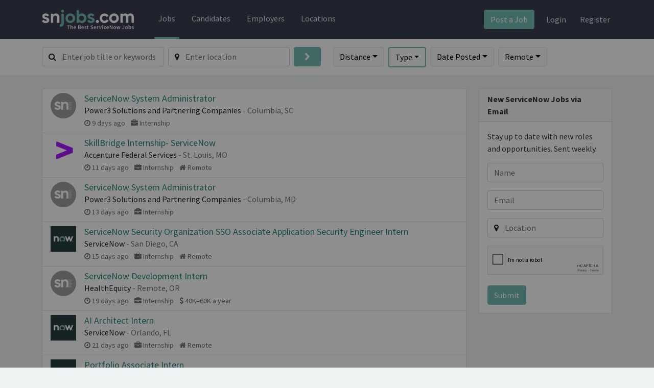

--- FILE ---
content_type: text/html; charset=UTF-8
request_url: https://snjobs.com/location/?t=4&p=1
body_size: 3655
content:

<!doctype html>
<html lang="en" class="h-100">

<head>
    <meta charset="utf-8">
    <meta name="viewport" content="width=device-width, initial-scale=1">
    <meta name="description" content="ServiceNow Jobs & Careers - SNJobs.com">
    <meta name="author" content="Nathan Firth">
    <meta property='twitter:title' content="ServiceNow Jobs & Careers - SNJobs.com" />
    <meta property="og:image" content="https://snjobs.com/img/snjobs.png" />
 <meta property="twitter:image" content="https://snjobs.com/img/snjobs.png" />
    <meta name="twitter:card" content="summary_large_image" />
    <title>ServiceNow Jobs & Careers - SNJobs.com</title>
    <link rel="stylesheet" href="/css/bootstrap.min.css">
    <link rel="stylesheet" href="/css/font-awesome.min.css">
    <link rel="stylesheet" href="/css/datepicker.css">
    <link rel="stylesheet" href="/css/bootstrap-select.min.css">
    <link rel="icon" href="/img/snjobs-icon.png" type="image/png">

    
    <link href="/css/style.css?" rel="stylesheet">
    <script src="https://ajax.googleapis.com/ajax/libs/angularjs/1.6.4/angular.min.js"></script>

    <!-- Google tag (gtag.js) -->
    <script async src="https://www.googletagmanager.com/gtag/js?id=G-56008D9X9E"></script>
    <script>
    window.dataLayer = window.dataLayer || [];
    function gtag(){dataLayer.push(arguments);}
    gtag('js', new Date());

    gtag('config', 'G-56008D9X9E');
    </script>

    <script>
        var app = angular.module("app", []);
    </script>
    <!-- reCaptcha -->
    <script src="https://www.google.com/recaptcha/api.js" async defer></script>
</head>

<body class="d-flex flex-column h-100" ng-app="app">
    <header class="main-header">
        <nav class="navbar navbar-expand-lg navbar-dark bg-dark py-lg-0">
            <div class="container">
                <a class="navbar-brand" href="/">
                    <img src="/img/snjobs-logo.png?">
                </a>
                <button class="navbar-toggler" type="button" data-bs-toggle="collapse" data-bs-target="#navbarCollapse" aria-controls="navbarCollapse" aria-expanded="false" aria-label="Toggle navigation">
                    <span class="navbar-toggler-icon"></span>
                </button>
                <div class="collapse navbar-collapse" id="navbarCollapse">
                    <ul class="navbar-nav mb-2 ms-md-3 mb-md-0">
                        <li class="nav-item mx-lg-2">
                            <a class="nav-link text-light active" aria-current="page" href="/jobs">Jobs</a>
                        </li>
                        <li class="nav-item mx-lg-2">
                            <a class="nav-link text-light position-relative " href="/candidates">Candidates</a>
                        </li>
                        <li class="nav-item mx-lg-2">
                            <a class="nav-link text-light " href="/employers">Employers</a>
                        </li>
                        <li class="nav-item mx-lg-2">
                            <a class="nav-link text-light " href="/locations">Locations</a>
                        </li>

                        <li class="d-lg-none nav-item mx-lg-2">
                            <a class="nav-link text-light " href="/locations">Post a Job</a>
                        </li>
                                                <li class="d-lg-none nav-item mx-lg-2">
                            <a class="nav-link text-light " href="/login">Login</a>
                        </li>
                        <li class="d-lg-none nav-item mx-lg-2">
                            <a class="nav-link text-light " href="/register">Register</a>
                        </li>
                                            </ul>
                    <div class="ms-auto d-none d-lg-block">
                        <a href="/dashboard/post-job" class="btn btn-primary text-white ms-md-2 mb-3 mb-md-0">Post a Job</a>
                                                    <a href="/login" class="mx-3 p-1 text-light align-middle">Login</a>
                            <a href="/register" class="p-1 text-light align-middle">Register</a>
                                            </div>
                </div>
            </div>
        </nav>
    </header>

    <main class="flex-shrink-0">

    <div class="bg-white subnav-container border-bottom">
    <div class="container">
        
        <form method="GET" action="/jobs">
            <input type="hidden" name="d" value="">
            <input type="hidden" name="t" value="4">
            <input type="hidden" name="a" value="">
            <input type="hidden" name="r" value="">
            <div class="row">
                <div class="d-flex pt-3 pb-lg-3 col-12 col-lg-6">
                    <div class="flex-grow-1">
                        <div class="row g-2">
                            <div class="col-6">
                                <div class="input-group">
                                    <span class="input-group-text bg-white" id="basic-addon1"><i class="fa fa-search"></i></span>
                                    <input type="text" name="q" autocomplete="off" value="" id="query" class="form-control ps-0 border-start-0" placeholder="Enter job title or keywords" aria-label="Enter job title or keywords" aria-describedby="basic-addon1">
                                </div>
                            </div>
                            <div class="col-6">
                                <div class="input-group">
                                    <span class="input-group-text bg-white" id="basic-addon2"><i class="fa fa-map-marker"></i></span>
                                    <input type="text" name="l" autocomplete="off" value="" id="location" class="form-control ps-0 border-start-0 typeahead" placeholder="Enter location" aria-label="Enter location" aria-describedby="basic-addon2">
                                </div>
                            </div>
                        </div>

                    </div>
                    <div class="flex-shrink-0">
                        <button type="submit" class="btn btn-primary ms-2"><i class="fa fa-chevron-right px-2"></i></button>
                    </div>
                </div>
                <div class="d-flex py-3 col-12 col-lg-6">
                    <div class="dropdown me-2">
                        <button class="btn btn-light border dropdown-toggle " type="button" id="dropdownMenuButton1" data-bs-toggle="dropdown" aria-expanded="false">Distance</button>
                        <ul class="dropdown-menu" aria-labelledby="dropdownMenuButton1">
                            <li><a class="dropdown-item active" href="?t=4&p=1&d=">Anywhere</a></li>
                            <li><a class="dropdown-item " href="?t=4&p=1&d=10">10 mi</a></li>
                            <li><a class="dropdown-item " href="?t=4&p=1&d=25">25 mi</a></li>
                            <li><a class="dropdown-item " href="?t=4&p=1&d=50">50 mi</a></li>
                            <li><a class="dropdown-item " href="?t=4&p=1&d=100">100 mi</a></li>
                            <li><a class="dropdown-item " href="?t=4&p=1&d=200">200 mi</a></li>
                            <li><a class="dropdown-item " href="?t=4&p=1&d=500">500 mi</a></li>
                        </ul>
                    </div>
                    <div class="dropdown me-2">
                        <button class="btn btn-light border dropdown-toggle active" type="button" id="dropdownMenuButton1" data-bs-toggle="dropdown" aria-expanded="false">Type</button>
                        <ul class="dropdown-menu" aria-labelledby="dropdownMenuButton1">
                            <li><a class="dropdown-item " href="?t=&p=1">All</a></li>
                            <li><a class="dropdown-item " href="?t=1&p=1">Full-time</a></li>
                            <li><a class="dropdown-item " href="?t=2&p=1">Part-time</a></li>
                            <li><a class="dropdown-item " href="?t=3&p=1">Contractor</a></li>
                            <li><a class="dropdown-item active" href="?t=4&p=1">Internship</a></li>
                        </ul>
                    </div>
                    <div class="dropdown me-2">
                        <button class="btn btn-light border dropdown-toggle " type="button" id="dropdownMenuButton1" data-bs-toggle="dropdown" aria-expanded="false">Date Posted</button>
                        <ul class="dropdown-menu" aria-labelledby="dropdownMenuButton1">
                            <li><a class="dropdown-item active" href="?t=4&p=1&a=">All time</a></li>
                            <li><a class="dropdown-item " href="?t=4&p=1&a=1">Past day</a></li>
                            <li><a class="dropdown-item " href="?t=4&p=1&a=3">Past 3 days</a></li>
                            <li><a class="dropdown-item " href="?t=4&p=1&a=7">Past week</a></li>
                            <li><a class="dropdown-item " href="?t=4&p=1&a=30">Past month</a></li>
                        </ul>
                    </div>
                    <div class="dropdown">
                        <button class="btn btn-light border dropdown-toggle " type="button" id="dropdownMenuButton1" data-bs-toggle="dropdown" aria-expanded="false">Remote</button>
                        <ul class="dropdown-menu" aria-labelledby="dropdownMenuButton1">
                            <li><a class="dropdown-item active" href="?t=4&p=1&r=">All</a></li>
                            <li><a class="dropdown-item " href="?t=4&p=1&r=1">Work from home</a></li>
                        </ul>
                    </div>
                </div>
            </div>
        </form>

    </div>
</div>
<div class="py-4">
    <div class="container">

        <div class="row">

            <div class="col-lg-8 col-xl-9 mb-3">

                
                
                
                
                <div class="list-group">

                                        <a href="/job/6941f5ca790c9/power3-solutions-and-partnering-companies-servicenow-system-administrator-columbia-sc" class="list-group-item list-group-item-action job-item text-decoration-none">
    <div class="d-flex">
        <div class="flex-shrink-0">
            <img src="https://snjobs.com/uploads/default.png" width="50" height="50" alt="Power3 Solutions and Partnering Companies">
        </div>
        <div class="flex-grow-1 ms-3">
            <h3 class="job-title m-0 lh-sm">
                ServiceNow System Administrator            </h3>
            <div class="job-details">
                <span class="job-company m-0">Power3 Solutions and Partnering Companies</span>
                <span class="jb-location m-0 text-muted"> - Columbia, SC</span>
            </div>
            <small class="job-features text-muted">
                <span class='me-2'><i class='fa fa-clock-o'></i> 9 days ago</span>                <span class='me-2'><i class='fa fa-briefcase'></i> Internship</span>                                            </small>
        </div>
    </div>
</a>                                        <a href="/job/693f51a0ce118/accenture-skillbridge-internship-servicenow-st-louis-mo" class="list-group-item list-group-item-action job-item text-decoration-none">
    <div class="d-flex">
        <div class="flex-shrink-0">
            <img src="https://snjobs.com/uploads/accenture.png" width="50" height="50" alt="Accenture Federal Services">
        </div>
        <div class="flex-grow-1 ms-3">
            <h3 class="job-title m-0 lh-sm">
                SkillBridge Internship- ServiceNow            </h3>
            <div class="job-details">
                <span class="job-company m-0">Accenture Federal Services</span>
                <span class="jb-location m-0 text-muted"> - St. Louis, MO</span>
            </div>
            <small class="job-features text-muted">
                <span class='me-2'><i class='fa fa-clock-o'></i> 11 days ago</span>                <span class='me-2'><i class='fa fa-briefcase'></i> Internship</span>                                <span class='me-2'><i class='fa fa-home'></i> Remote</span>            </small>
        </div>
    </div>
</a>                                        <a href="/job/693cb2600ea1b/power3-solutions-and-partnering-companies-servicenow-system-administrator-columbia-md" class="list-group-item list-group-item-action job-item text-decoration-none">
    <div class="d-flex">
        <div class="flex-shrink-0">
            <img src="https://snjobs.com/uploads/default.png" width="50" height="50" alt="Power3 Solutions and Partnering Companies">
        </div>
        <div class="flex-grow-1 ms-3">
            <h3 class="job-title m-0 lh-sm">
                ServiceNow System Administrator            </h3>
            <div class="job-details">
                <span class="job-company m-0">Power3 Solutions and Partnering Companies</span>
                <span class="jb-location m-0 text-muted"> - Columbia, MD</span>
            </div>
            <small class="job-features text-muted">
                <span class='me-2'><i class='fa fa-clock-o'></i> 13 days ago</span>                <span class='me-2'><i class='fa fa-briefcase'></i> Internship</span>                                            </small>
        </div>
    </div>
</a>                                        <a href="/job/693a0ab2ed272/servicenow-servicenow-security-organization-sso-associate-application-security-engineer-intern-san-diego-ca" class="list-group-item list-group-item-action job-item text-decoration-none">
    <div class="d-flex">
        <div class="flex-shrink-0">
            <img src="https://snjobs.com/uploads/servicenow.png" width="50" height="50" alt="ServiceNow">
        </div>
        <div class="flex-grow-1 ms-3">
            <h3 class="job-title m-0 lh-sm">
                ServiceNow Security Organization SSO  Associate Application Security Engineer Intern            </h3>
            <div class="job-details">
                <span class="job-company m-0">ServiceNow</span>
                <span class="jb-location m-0 text-muted"> - San Diego, CA</span>
            </div>
            <small class="job-features text-muted">
                <span class='me-2'><i class='fa fa-clock-o'></i> 15 days ago</span>                <span class='me-2'><i class='fa fa-briefcase'></i> Internship</span>                                <span class='me-2'><i class='fa fa-home'></i> Remote</span>            </small>
        </div>
    </div>
</a>                                        <a href="/job/6934c3fbebee0/healthequity-servicenow-development-intern-remote-or" class="list-group-item list-group-item-action job-item text-decoration-none">
    <div class="d-flex">
        <div class="flex-shrink-0">
            <img src="https://snjobs.com/uploads/default.png" width="50" height="50" alt="HealthEquity">
        </div>
        <div class="flex-grow-1 ms-3">
            <h3 class="job-title m-0 lh-sm">
                ServiceNow Development Intern            </h3>
            <div class="job-details">
                <span class="job-company m-0">HealthEquity</span>
                <span class="jb-location m-0 text-muted"> - Remote, OR</span>
            </div>
            <small class="job-features text-muted">
                <span class='me-2'><i class='fa fa-clock-o'></i> 19 days ago</span>                <span class='me-2'><i class='fa fa-briefcase'></i> Internship</span>                <span class='me-2'><i class='fa fa-usd'></i> 40K–60K a year</span>                            </small>
        </div>
    </div>
</a>                                        <a href="/job/69322262f1f98/servicenow-ai-architect-intern-orlando-fl" class="list-group-item list-group-item-action job-item text-decoration-none">
    <div class="d-flex">
        <div class="flex-shrink-0">
            <img src="https://snjobs.com/uploads/servicenow.png" width="50" height="50" alt="ServiceNow">
        </div>
        <div class="flex-grow-1 ms-3">
            <h3 class="job-title m-0 lh-sm">
                AI Architect Intern            </h3>
            <div class="job-details">
                <span class="job-company m-0">ServiceNow</span>
                <span class="jb-location m-0 text-muted"> - Orlando, FL</span>
            </div>
            <small class="job-features text-muted">
                <span class='me-2'><i class='fa fa-clock-o'></i> 21 days ago</span>                <span class='me-2'><i class='fa fa-briefcase'></i> Internship</span>                                <span class='me-2'><i class='fa fa-home'></i> Remote</span>            </small>
        </div>
    </div>
</a>                                        <a href="/job/692f7ef0ce9ec/servicenow-portfolio-associate-intern-chicago-il" class="list-group-item list-group-item-action job-item text-decoration-none">
    <div class="d-flex">
        <div class="flex-shrink-0">
            <img src="https://snjobs.com/uploads/servicenow.png" width="50" height="50" alt="ServiceNow">
        </div>
        <div class="flex-grow-1 ms-3">
            <h3 class="job-title m-0 lh-sm">
                Portfolio Associate Intern            </h3>
            <div class="job-details">
                <span class="job-company m-0">ServiceNow</span>
                <span class="jb-location m-0 text-muted"> - Chicago, IL</span>
            </div>
            <small class="job-features text-muted">
                <span class='me-2'><i class='fa fa-clock-o'></i> 22 days ago</span>                <span class='me-2'><i class='fa fa-briefcase'></i> Internship</span>                <span class='me-2'><i class='fa fa-usd'></i> 38.25–49.04 an hour</span>                <span class='me-2'><i class='fa fa-home'></i> Remote</span>            </small>
        </div>
    </div>
</a>                                        <a href="/job/692f7ef0cdd2d/servicenow-associate-ux-consultant-intern-san-diego-ca" class="list-group-item list-group-item-action job-item text-decoration-none">
    <div class="d-flex">
        <div class="flex-shrink-0">
            <img src="https://snjobs.com/uploads/servicenow.png" width="50" height="50" alt="ServiceNow">
        </div>
        <div class="flex-grow-1 ms-3">
            <h3 class="job-title m-0 lh-sm">
                Associate UX Consultant Intern            </h3>
            <div class="job-details">
                <span class="job-company m-0">ServiceNow</span>
                <span class="jb-location m-0 text-muted"> - San Diego, CA</span>
            </div>
            <small class="job-features text-muted">
                <span class='me-2'><i class='fa fa-clock-o'></i> 23 days ago</span>                <span class='me-2'><i class='fa fa-briefcase'></i> Internship</span>                                <span class='me-2'><i class='fa fa-home'></i> Remote</span>            </small>
        </div>
    </div>
</a>                    
                </div>

                
            </div>
            <div class="col-lg-4 col-xl-3">
                <div class="row">
                    <div class="col-md-6 col-lg-12">
                        <form action="/subscribe?return=/location/?t=4&p=1" method="post" class="needs-validation" onsubmit="return validateCaptcha()" novalidate>
    <div class="card mb-3">
        <div class="card-header fw-bold">
            New ServiceNow Jobs via Email
        </div>
        <div class="card-body">

            
            <p>Stay up to date with new roles and opportunities. Sent weekly.</p>
            <div class="mb-3">
                <input type="text" name="subscribe_name" class="form-control" placeholder="Name" required>
            </div>


            <div class="mb-3">
                <input type="email" name="subscribe_email" class="form-control" placeholder="Email" required>
            </div>


            <div class="mb-3">
                <div class="input-group">
                    <span class="input-group-text bg-white" id="location-addon"><i class="fa fa-map-marker"></i></span>
                    <input type="text" name="subscribe_location" autocomplete="off" id="location" class="form-control ps-0 border-start-0 typeahead" placeholder="Location" aria-label="Enter location" aria-describedby="location-addon">
                </div>
            </div>

            <div data-sitekey="6Lfwgm0rAAAAAOUTA7aJc4eK4bwNTiGG7U4VwaBq" class="g-recaptcha" id="recaptcha"></div>

            <button type="submit" class="btn btn-primary" id="subscribe-submit">Submit</button>

        </div>
    </div>
</form>                    </div>
                                    </div>
            </div>
        </div>

    </div>
</div>        </main>

        <!-- FOOTER -->
       <section class="mt-3 mt-auto">
           <!-- Footer -->
           <footer class="bg-dark">
               <!-- Grid container -->
               <div class="container p-4">
                   <!--Grid row-->
                   <div class="row">
                       <!--Grid column-->
                       <div class="col-lg-5 col-md-12 mb-4 mb-md-0">
                           <a class="navbar-brand" href="/">
                               <img src="/img/snjobs-logo.png?" class="mb-3">
                           </a>
                           <p>
                               An independent resource for finding ServiceNow candidates and jobs. Developed and maintained by <a href="http://serviceportal.io" target="_blank">Nathan Firth</a>, Founder and former CEO of <a href="https://newrocket.com" target="_blank">NewRocket</a>.
                           </p>
                       </div>

                       <div class="col-lg-1"></div>

                       <div class="col-lg-3 col-md-6 mb-4 mb-md-0">
                           <h5 class="text-uppercase">Pages</h5>

                           <ul class="list-unstyled mb-0">
                               <li>
                                   <a href="/jobs">Jobs</a>
                               </li>
                               <li>
                                   <a href="/employers">Employers</a>
                               </li>
                               <li>
                                   <a href="/locations">Locations</a>
                               </li>
                               <li>
                                   <a href="/post-job">Post a Job </a>
                               </li>
                               <li>
                                   <a href="/contact">Contact Us</a>
                               </li>
                               <li>
                                   <a href="/privacy">Privacy Policy</a>
                               </li>
                           </ul>
                       </div>
                       <div class="col-lg-3 col-md-6 mb-4 mb-md-0">
                           <h5 class="text-uppercase mb-0">External Links</h5>

                           <ul class="list-unstyled">
                               <li>
                                   <a href="https://serviceportal.io" target="_blank">serviceportal.io</a>
                               </li>
                               <li>
                                   <a href="https://nathanfirth.com" target="_blank">nathanfirth.com</a>
                               </li>
                               <li>
                                   <a href="https://servicenow.com" target="_blank">servicenow.com</a>
                               </li>
                           </ul>
                       </div>

                   </div>
                   <!--Grid row-->
               </div>
               <!-- Grid container -->

           </footer>
           <!-- Footer -->
       </section>

        <form action="/subscribe?return=/location/?t=4&p=1" method="post" class="needs-validation"
    onsubmit="return validateCaptcha()" novalidate>
    <input type="hidden" name="modal" value="true">
    <div class="modal fade" id="subscribeModal" data-bs-backdrop="static" tabindex="-1"
        aria-labelledby="exampleModalLabel" aria-hidden="true">
        <div class="modal-dialog">
            <div class="modal-content">

                <div class="modal-body p-4">

                    
                    <h4 class="mb-2">Stay up to date with new jobs near you.</h4>
                    <p>Sent weekly on Tuesdays. You can unsubscribe at any time.</p>

                    <div class="mb-3">
                        <input type="text" name="subscribe_name" class="form-control" placeholder="Name" required>
                    </div>


                    <div class="mb-3">
                        <input type="email" name="subscribe_email" class="form-control" placeholder="Email" required>
                    </div>


                    <div class="mb-3">
                        <div class="input-group">
                            <span class="input-group-text bg-white" id="location-addon"><i
                                    class="fa fa-map-marker"></i></span>
                            <input type="text" name="subscribe_location" autocomplete="off" id="location"
                                class="form-control ps-0 border-start-0 typeahead" placeholder="Location"
                                aria-label="Enter location" aria-describedby="location-addon">
                        </div>
                    </div>

                    <div data-sitekey="6Lfwgm0rAAAAAOUTA7aJc4eK4bwNTiGG7U4VwaBq" class="g-recaptcha" id="recaptcha"></div>

                </div>

                <div class="modal-footer">
                    <button type="button" class="btn btn-secondary" data-bs-dismiss="modal">No Thanks</button>
                    <button type="submit" class="btn btn-primary" id="subscribe-submit">Subscribe</button>
                </div>

            </div>
        </div>
    </div>
</form>
        <script src="/js/jquery-3.6.0.min.js"></script>
        <script src="/js/bootstrap.bundle.min.js"></script>
        <script src="/js/typeahead.bundle.js"></script>
        <script src="/js/js.cookie.min.js"></script>
        <script src="/js/moment.js"></script>
        <script src="/js/bootstrap-datepicker.js"></script>
        <script src="/js/bootstrap-select.min.js"></script>
        <script src="/js/app.js"></script>

        
        
    </body>
</html>

--- FILE ---
content_type: text/html; charset=utf-8
request_url: https://www.google.com/recaptcha/api2/anchor?ar=1&k=6Lfwgm0rAAAAAOUTA7aJc4eK4bwNTiGG7U4VwaBq&co=aHR0cHM6Ly9zbmpvYnMuY29tOjQ0Mw..&hl=en&v=7gg7H51Q-naNfhmCP3_R47ho&size=normal&anchor-ms=20000&execute-ms=30000&cb=5j5oiwhyxfjs
body_size: 48730
content:
<!DOCTYPE HTML><html dir="ltr" lang="en"><head><meta http-equiv="Content-Type" content="text/html; charset=UTF-8">
<meta http-equiv="X-UA-Compatible" content="IE=edge">
<title>reCAPTCHA</title>
<style type="text/css">
/* cyrillic-ext */
@font-face {
  font-family: 'Roboto';
  font-style: normal;
  font-weight: 400;
  font-stretch: 100%;
  src: url(//fonts.gstatic.com/s/roboto/v48/KFO7CnqEu92Fr1ME7kSn66aGLdTylUAMa3GUBHMdazTgWw.woff2) format('woff2');
  unicode-range: U+0460-052F, U+1C80-1C8A, U+20B4, U+2DE0-2DFF, U+A640-A69F, U+FE2E-FE2F;
}
/* cyrillic */
@font-face {
  font-family: 'Roboto';
  font-style: normal;
  font-weight: 400;
  font-stretch: 100%;
  src: url(//fonts.gstatic.com/s/roboto/v48/KFO7CnqEu92Fr1ME7kSn66aGLdTylUAMa3iUBHMdazTgWw.woff2) format('woff2');
  unicode-range: U+0301, U+0400-045F, U+0490-0491, U+04B0-04B1, U+2116;
}
/* greek-ext */
@font-face {
  font-family: 'Roboto';
  font-style: normal;
  font-weight: 400;
  font-stretch: 100%;
  src: url(//fonts.gstatic.com/s/roboto/v48/KFO7CnqEu92Fr1ME7kSn66aGLdTylUAMa3CUBHMdazTgWw.woff2) format('woff2');
  unicode-range: U+1F00-1FFF;
}
/* greek */
@font-face {
  font-family: 'Roboto';
  font-style: normal;
  font-weight: 400;
  font-stretch: 100%;
  src: url(//fonts.gstatic.com/s/roboto/v48/KFO7CnqEu92Fr1ME7kSn66aGLdTylUAMa3-UBHMdazTgWw.woff2) format('woff2');
  unicode-range: U+0370-0377, U+037A-037F, U+0384-038A, U+038C, U+038E-03A1, U+03A3-03FF;
}
/* math */
@font-face {
  font-family: 'Roboto';
  font-style: normal;
  font-weight: 400;
  font-stretch: 100%;
  src: url(//fonts.gstatic.com/s/roboto/v48/KFO7CnqEu92Fr1ME7kSn66aGLdTylUAMawCUBHMdazTgWw.woff2) format('woff2');
  unicode-range: U+0302-0303, U+0305, U+0307-0308, U+0310, U+0312, U+0315, U+031A, U+0326-0327, U+032C, U+032F-0330, U+0332-0333, U+0338, U+033A, U+0346, U+034D, U+0391-03A1, U+03A3-03A9, U+03B1-03C9, U+03D1, U+03D5-03D6, U+03F0-03F1, U+03F4-03F5, U+2016-2017, U+2034-2038, U+203C, U+2040, U+2043, U+2047, U+2050, U+2057, U+205F, U+2070-2071, U+2074-208E, U+2090-209C, U+20D0-20DC, U+20E1, U+20E5-20EF, U+2100-2112, U+2114-2115, U+2117-2121, U+2123-214F, U+2190, U+2192, U+2194-21AE, U+21B0-21E5, U+21F1-21F2, U+21F4-2211, U+2213-2214, U+2216-22FF, U+2308-230B, U+2310, U+2319, U+231C-2321, U+2336-237A, U+237C, U+2395, U+239B-23B7, U+23D0, U+23DC-23E1, U+2474-2475, U+25AF, U+25B3, U+25B7, U+25BD, U+25C1, U+25CA, U+25CC, U+25FB, U+266D-266F, U+27C0-27FF, U+2900-2AFF, U+2B0E-2B11, U+2B30-2B4C, U+2BFE, U+3030, U+FF5B, U+FF5D, U+1D400-1D7FF, U+1EE00-1EEFF;
}
/* symbols */
@font-face {
  font-family: 'Roboto';
  font-style: normal;
  font-weight: 400;
  font-stretch: 100%;
  src: url(//fonts.gstatic.com/s/roboto/v48/KFO7CnqEu92Fr1ME7kSn66aGLdTylUAMaxKUBHMdazTgWw.woff2) format('woff2');
  unicode-range: U+0001-000C, U+000E-001F, U+007F-009F, U+20DD-20E0, U+20E2-20E4, U+2150-218F, U+2190, U+2192, U+2194-2199, U+21AF, U+21E6-21F0, U+21F3, U+2218-2219, U+2299, U+22C4-22C6, U+2300-243F, U+2440-244A, U+2460-24FF, U+25A0-27BF, U+2800-28FF, U+2921-2922, U+2981, U+29BF, U+29EB, U+2B00-2BFF, U+4DC0-4DFF, U+FFF9-FFFB, U+10140-1018E, U+10190-1019C, U+101A0, U+101D0-101FD, U+102E0-102FB, U+10E60-10E7E, U+1D2C0-1D2D3, U+1D2E0-1D37F, U+1F000-1F0FF, U+1F100-1F1AD, U+1F1E6-1F1FF, U+1F30D-1F30F, U+1F315, U+1F31C, U+1F31E, U+1F320-1F32C, U+1F336, U+1F378, U+1F37D, U+1F382, U+1F393-1F39F, U+1F3A7-1F3A8, U+1F3AC-1F3AF, U+1F3C2, U+1F3C4-1F3C6, U+1F3CA-1F3CE, U+1F3D4-1F3E0, U+1F3ED, U+1F3F1-1F3F3, U+1F3F5-1F3F7, U+1F408, U+1F415, U+1F41F, U+1F426, U+1F43F, U+1F441-1F442, U+1F444, U+1F446-1F449, U+1F44C-1F44E, U+1F453, U+1F46A, U+1F47D, U+1F4A3, U+1F4B0, U+1F4B3, U+1F4B9, U+1F4BB, U+1F4BF, U+1F4C8-1F4CB, U+1F4D6, U+1F4DA, U+1F4DF, U+1F4E3-1F4E6, U+1F4EA-1F4ED, U+1F4F7, U+1F4F9-1F4FB, U+1F4FD-1F4FE, U+1F503, U+1F507-1F50B, U+1F50D, U+1F512-1F513, U+1F53E-1F54A, U+1F54F-1F5FA, U+1F610, U+1F650-1F67F, U+1F687, U+1F68D, U+1F691, U+1F694, U+1F698, U+1F6AD, U+1F6B2, U+1F6B9-1F6BA, U+1F6BC, U+1F6C6-1F6CF, U+1F6D3-1F6D7, U+1F6E0-1F6EA, U+1F6F0-1F6F3, U+1F6F7-1F6FC, U+1F700-1F7FF, U+1F800-1F80B, U+1F810-1F847, U+1F850-1F859, U+1F860-1F887, U+1F890-1F8AD, U+1F8B0-1F8BB, U+1F8C0-1F8C1, U+1F900-1F90B, U+1F93B, U+1F946, U+1F984, U+1F996, U+1F9E9, U+1FA00-1FA6F, U+1FA70-1FA7C, U+1FA80-1FA89, U+1FA8F-1FAC6, U+1FACE-1FADC, U+1FADF-1FAE9, U+1FAF0-1FAF8, U+1FB00-1FBFF;
}
/* vietnamese */
@font-face {
  font-family: 'Roboto';
  font-style: normal;
  font-weight: 400;
  font-stretch: 100%;
  src: url(//fonts.gstatic.com/s/roboto/v48/KFO7CnqEu92Fr1ME7kSn66aGLdTylUAMa3OUBHMdazTgWw.woff2) format('woff2');
  unicode-range: U+0102-0103, U+0110-0111, U+0128-0129, U+0168-0169, U+01A0-01A1, U+01AF-01B0, U+0300-0301, U+0303-0304, U+0308-0309, U+0323, U+0329, U+1EA0-1EF9, U+20AB;
}
/* latin-ext */
@font-face {
  font-family: 'Roboto';
  font-style: normal;
  font-weight: 400;
  font-stretch: 100%;
  src: url(//fonts.gstatic.com/s/roboto/v48/KFO7CnqEu92Fr1ME7kSn66aGLdTylUAMa3KUBHMdazTgWw.woff2) format('woff2');
  unicode-range: U+0100-02BA, U+02BD-02C5, U+02C7-02CC, U+02CE-02D7, U+02DD-02FF, U+0304, U+0308, U+0329, U+1D00-1DBF, U+1E00-1E9F, U+1EF2-1EFF, U+2020, U+20A0-20AB, U+20AD-20C0, U+2113, U+2C60-2C7F, U+A720-A7FF;
}
/* latin */
@font-face {
  font-family: 'Roboto';
  font-style: normal;
  font-weight: 400;
  font-stretch: 100%;
  src: url(//fonts.gstatic.com/s/roboto/v48/KFO7CnqEu92Fr1ME7kSn66aGLdTylUAMa3yUBHMdazQ.woff2) format('woff2');
  unicode-range: U+0000-00FF, U+0131, U+0152-0153, U+02BB-02BC, U+02C6, U+02DA, U+02DC, U+0304, U+0308, U+0329, U+2000-206F, U+20AC, U+2122, U+2191, U+2193, U+2212, U+2215, U+FEFF, U+FFFD;
}
/* cyrillic-ext */
@font-face {
  font-family: 'Roboto';
  font-style: normal;
  font-weight: 500;
  font-stretch: 100%;
  src: url(//fonts.gstatic.com/s/roboto/v48/KFO7CnqEu92Fr1ME7kSn66aGLdTylUAMa3GUBHMdazTgWw.woff2) format('woff2');
  unicode-range: U+0460-052F, U+1C80-1C8A, U+20B4, U+2DE0-2DFF, U+A640-A69F, U+FE2E-FE2F;
}
/* cyrillic */
@font-face {
  font-family: 'Roboto';
  font-style: normal;
  font-weight: 500;
  font-stretch: 100%;
  src: url(//fonts.gstatic.com/s/roboto/v48/KFO7CnqEu92Fr1ME7kSn66aGLdTylUAMa3iUBHMdazTgWw.woff2) format('woff2');
  unicode-range: U+0301, U+0400-045F, U+0490-0491, U+04B0-04B1, U+2116;
}
/* greek-ext */
@font-face {
  font-family: 'Roboto';
  font-style: normal;
  font-weight: 500;
  font-stretch: 100%;
  src: url(//fonts.gstatic.com/s/roboto/v48/KFO7CnqEu92Fr1ME7kSn66aGLdTylUAMa3CUBHMdazTgWw.woff2) format('woff2');
  unicode-range: U+1F00-1FFF;
}
/* greek */
@font-face {
  font-family: 'Roboto';
  font-style: normal;
  font-weight: 500;
  font-stretch: 100%;
  src: url(//fonts.gstatic.com/s/roboto/v48/KFO7CnqEu92Fr1ME7kSn66aGLdTylUAMa3-UBHMdazTgWw.woff2) format('woff2');
  unicode-range: U+0370-0377, U+037A-037F, U+0384-038A, U+038C, U+038E-03A1, U+03A3-03FF;
}
/* math */
@font-face {
  font-family: 'Roboto';
  font-style: normal;
  font-weight: 500;
  font-stretch: 100%;
  src: url(//fonts.gstatic.com/s/roboto/v48/KFO7CnqEu92Fr1ME7kSn66aGLdTylUAMawCUBHMdazTgWw.woff2) format('woff2');
  unicode-range: U+0302-0303, U+0305, U+0307-0308, U+0310, U+0312, U+0315, U+031A, U+0326-0327, U+032C, U+032F-0330, U+0332-0333, U+0338, U+033A, U+0346, U+034D, U+0391-03A1, U+03A3-03A9, U+03B1-03C9, U+03D1, U+03D5-03D6, U+03F0-03F1, U+03F4-03F5, U+2016-2017, U+2034-2038, U+203C, U+2040, U+2043, U+2047, U+2050, U+2057, U+205F, U+2070-2071, U+2074-208E, U+2090-209C, U+20D0-20DC, U+20E1, U+20E5-20EF, U+2100-2112, U+2114-2115, U+2117-2121, U+2123-214F, U+2190, U+2192, U+2194-21AE, U+21B0-21E5, U+21F1-21F2, U+21F4-2211, U+2213-2214, U+2216-22FF, U+2308-230B, U+2310, U+2319, U+231C-2321, U+2336-237A, U+237C, U+2395, U+239B-23B7, U+23D0, U+23DC-23E1, U+2474-2475, U+25AF, U+25B3, U+25B7, U+25BD, U+25C1, U+25CA, U+25CC, U+25FB, U+266D-266F, U+27C0-27FF, U+2900-2AFF, U+2B0E-2B11, U+2B30-2B4C, U+2BFE, U+3030, U+FF5B, U+FF5D, U+1D400-1D7FF, U+1EE00-1EEFF;
}
/* symbols */
@font-face {
  font-family: 'Roboto';
  font-style: normal;
  font-weight: 500;
  font-stretch: 100%;
  src: url(//fonts.gstatic.com/s/roboto/v48/KFO7CnqEu92Fr1ME7kSn66aGLdTylUAMaxKUBHMdazTgWw.woff2) format('woff2');
  unicode-range: U+0001-000C, U+000E-001F, U+007F-009F, U+20DD-20E0, U+20E2-20E4, U+2150-218F, U+2190, U+2192, U+2194-2199, U+21AF, U+21E6-21F0, U+21F3, U+2218-2219, U+2299, U+22C4-22C6, U+2300-243F, U+2440-244A, U+2460-24FF, U+25A0-27BF, U+2800-28FF, U+2921-2922, U+2981, U+29BF, U+29EB, U+2B00-2BFF, U+4DC0-4DFF, U+FFF9-FFFB, U+10140-1018E, U+10190-1019C, U+101A0, U+101D0-101FD, U+102E0-102FB, U+10E60-10E7E, U+1D2C0-1D2D3, U+1D2E0-1D37F, U+1F000-1F0FF, U+1F100-1F1AD, U+1F1E6-1F1FF, U+1F30D-1F30F, U+1F315, U+1F31C, U+1F31E, U+1F320-1F32C, U+1F336, U+1F378, U+1F37D, U+1F382, U+1F393-1F39F, U+1F3A7-1F3A8, U+1F3AC-1F3AF, U+1F3C2, U+1F3C4-1F3C6, U+1F3CA-1F3CE, U+1F3D4-1F3E0, U+1F3ED, U+1F3F1-1F3F3, U+1F3F5-1F3F7, U+1F408, U+1F415, U+1F41F, U+1F426, U+1F43F, U+1F441-1F442, U+1F444, U+1F446-1F449, U+1F44C-1F44E, U+1F453, U+1F46A, U+1F47D, U+1F4A3, U+1F4B0, U+1F4B3, U+1F4B9, U+1F4BB, U+1F4BF, U+1F4C8-1F4CB, U+1F4D6, U+1F4DA, U+1F4DF, U+1F4E3-1F4E6, U+1F4EA-1F4ED, U+1F4F7, U+1F4F9-1F4FB, U+1F4FD-1F4FE, U+1F503, U+1F507-1F50B, U+1F50D, U+1F512-1F513, U+1F53E-1F54A, U+1F54F-1F5FA, U+1F610, U+1F650-1F67F, U+1F687, U+1F68D, U+1F691, U+1F694, U+1F698, U+1F6AD, U+1F6B2, U+1F6B9-1F6BA, U+1F6BC, U+1F6C6-1F6CF, U+1F6D3-1F6D7, U+1F6E0-1F6EA, U+1F6F0-1F6F3, U+1F6F7-1F6FC, U+1F700-1F7FF, U+1F800-1F80B, U+1F810-1F847, U+1F850-1F859, U+1F860-1F887, U+1F890-1F8AD, U+1F8B0-1F8BB, U+1F8C0-1F8C1, U+1F900-1F90B, U+1F93B, U+1F946, U+1F984, U+1F996, U+1F9E9, U+1FA00-1FA6F, U+1FA70-1FA7C, U+1FA80-1FA89, U+1FA8F-1FAC6, U+1FACE-1FADC, U+1FADF-1FAE9, U+1FAF0-1FAF8, U+1FB00-1FBFF;
}
/* vietnamese */
@font-face {
  font-family: 'Roboto';
  font-style: normal;
  font-weight: 500;
  font-stretch: 100%;
  src: url(//fonts.gstatic.com/s/roboto/v48/KFO7CnqEu92Fr1ME7kSn66aGLdTylUAMa3OUBHMdazTgWw.woff2) format('woff2');
  unicode-range: U+0102-0103, U+0110-0111, U+0128-0129, U+0168-0169, U+01A0-01A1, U+01AF-01B0, U+0300-0301, U+0303-0304, U+0308-0309, U+0323, U+0329, U+1EA0-1EF9, U+20AB;
}
/* latin-ext */
@font-face {
  font-family: 'Roboto';
  font-style: normal;
  font-weight: 500;
  font-stretch: 100%;
  src: url(//fonts.gstatic.com/s/roboto/v48/KFO7CnqEu92Fr1ME7kSn66aGLdTylUAMa3KUBHMdazTgWw.woff2) format('woff2');
  unicode-range: U+0100-02BA, U+02BD-02C5, U+02C7-02CC, U+02CE-02D7, U+02DD-02FF, U+0304, U+0308, U+0329, U+1D00-1DBF, U+1E00-1E9F, U+1EF2-1EFF, U+2020, U+20A0-20AB, U+20AD-20C0, U+2113, U+2C60-2C7F, U+A720-A7FF;
}
/* latin */
@font-face {
  font-family: 'Roboto';
  font-style: normal;
  font-weight: 500;
  font-stretch: 100%;
  src: url(//fonts.gstatic.com/s/roboto/v48/KFO7CnqEu92Fr1ME7kSn66aGLdTylUAMa3yUBHMdazQ.woff2) format('woff2');
  unicode-range: U+0000-00FF, U+0131, U+0152-0153, U+02BB-02BC, U+02C6, U+02DA, U+02DC, U+0304, U+0308, U+0329, U+2000-206F, U+20AC, U+2122, U+2191, U+2193, U+2212, U+2215, U+FEFF, U+FFFD;
}
/* cyrillic-ext */
@font-face {
  font-family: 'Roboto';
  font-style: normal;
  font-weight: 900;
  font-stretch: 100%;
  src: url(//fonts.gstatic.com/s/roboto/v48/KFO7CnqEu92Fr1ME7kSn66aGLdTylUAMa3GUBHMdazTgWw.woff2) format('woff2');
  unicode-range: U+0460-052F, U+1C80-1C8A, U+20B4, U+2DE0-2DFF, U+A640-A69F, U+FE2E-FE2F;
}
/* cyrillic */
@font-face {
  font-family: 'Roboto';
  font-style: normal;
  font-weight: 900;
  font-stretch: 100%;
  src: url(//fonts.gstatic.com/s/roboto/v48/KFO7CnqEu92Fr1ME7kSn66aGLdTylUAMa3iUBHMdazTgWw.woff2) format('woff2');
  unicode-range: U+0301, U+0400-045F, U+0490-0491, U+04B0-04B1, U+2116;
}
/* greek-ext */
@font-face {
  font-family: 'Roboto';
  font-style: normal;
  font-weight: 900;
  font-stretch: 100%;
  src: url(//fonts.gstatic.com/s/roboto/v48/KFO7CnqEu92Fr1ME7kSn66aGLdTylUAMa3CUBHMdazTgWw.woff2) format('woff2');
  unicode-range: U+1F00-1FFF;
}
/* greek */
@font-face {
  font-family: 'Roboto';
  font-style: normal;
  font-weight: 900;
  font-stretch: 100%;
  src: url(//fonts.gstatic.com/s/roboto/v48/KFO7CnqEu92Fr1ME7kSn66aGLdTylUAMa3-UBHMdazTgWw.woff2) format('woff2');
  unicode-range: U+0370-0377, U+037A-037F, U+0384-038A, U+038C, U+038E-03A1, U+03A3-03FF;
}
/* math */
@font-face {
  font-family: 'Roboto';
  font-style: normal;
  font-weight: 900;
  font-stretch: 100%;
  src: url(//fonts.gstatic.com/s/roboto/v48/KFO7CnqEu92Fr1ME7kSn66aGLdTylUAMawCUBHMdazTgWw.woff2) format('woff2');
  unicode-range: U+0302-0303, U+0305, U+0307-0308, U+0310, U+0312, U+0315, U+031A, U+0326-0327, U+032C, U+032F-0330, U+0332-0333, U+0338, U+033A, U+0346, U+034D, U+0391-03A1, U+03A3-03A9, U+03B1-03C9, U+03D1, U+03D5-03D6, U+03F0-03F1, U+03F4-03F5, U+2016-2017, U+2034-2038, U+203C, U+2040, U+2043, U+2047, U+2050, U+2057, U+205F, U+2070-2071, U+2074-208E, U+2090-209C, U+20D0-20DC, U+20E1, U+20E5-20EF, U+2100-2112, U+2114-2115, U+2117-2121, U+2123-214F, U+2190, U+2192, U+2194-21AE, U+21B0-21E5, U+21F1-21F2, U+21F4-2211, U+2213-2214, U+2216-22FF, U+2308-230B, U+2310, U+2319, U+231C-2321, U+2336-237A, U+237C, U+2395, U+239B-23B7, U+23D0, U+23DC-23E1, U+2474-2475, U+25AF, U+25B3, U+25B7, U+25BD, U+25C1, U+25CA, U+25CC, U+25FB, U+266D-266F, U+27C0-27FF, U+2900-2AFF, U+2B0E-2B11, U+2B30-2B4C, U+2BFE, U+3030, U+FF5B, U+FF5D, U+1D400-1D7FF, U+1EE00-1EEFF;
}
/* symbols */
@font-face {
  font-family: 'Roboto';
  font-style: normal;
  font-weight: 900;
  font-stretch: 100%;
  src: url(//fonts.gstatic.com/s/roboto/v48/KFO7CnqEu92Fr1ME7kSn66aGLdTylUAMaxKUBHMdazTgWw.woff2) format('woff2');
  unicode-range: U+0001-000C, U+000E-001F, U+007F-009F, U+20DD-20E0, U+20E2-20E4, U+2150-218F, U+2190, U+2192, U+2194-2199, U+21AF, U+21E6-21F0, U+21F3, U+2218-2219, U+2299, U+22C4-22C6, U+2300-243F, U+2440-244A, U+2460-24FF, U+25A0-27BF, U+2800-28FF, U+2921-2922, U+2981, U+29BF, U+29EB, U+2B00-2BFF, U+4DC0-4DFF, U+FFF9-FFFB, U+10140-1018E, U+10190-1019C, U+101A0, U+101D0-101FD, U+102E0-102FB, U+10E60-10E7E, U+1D2C0-1D2D3, U+1D2E0-1D37F, U+1F000-1F0FF, U+1F100-1F1AD, U+1F1E6-1F1FF, U+1F30D-1F30F, U+1F315, U+1F31C, U+1F31E, U+1F320-1F32C, U+1F336, U+1F378, U+1F37D, U+1F382, U+1F393-1F39F, U+1F3A7-1F3A8, U+1F3AC-1F3AF, U+1F3C2, U+1F3C4-1F3C6, U+1F3CA-1F3CE, U+1F3D4-1F3E0, U+1F3ED, U+1F3F1-1F3F3, U+1F3F5-1F3F7, U+1F408, U+1F415, U+1F41F, U+1F426, U+1F43F, U+1F441-1F442, U+1F444, U+1F446-1F449, U+1F44C-1F44E, U+1F453, U+1F46A, U+1F47D, U+1F4A3, U+1F4B0, U+1F4B3, U+1F4B9, U+1F4BB, U+1F4BF, U+1F4C8-1F4CB, U+1F4D6, U+1F4DA, U+1F4DF, U+1F4E3-1F4E6, U+1F4EA-1F4ED, U+1F4F7, U+1F4F9-1F4FB, U+1F4FD-1F4FE, U+1F503, U+1F507-1F50B, U+1F50D, U+1F512-1F513, U+1F53E-1F54A, U+1F54F-1F5FA, U+1F610, U+1F650-1F67F, U+1F687, U+1F68D, U+1F691, U+1F694, U+1F698, U+1F6AD, U+1F6B2, U+1F6B9-1F6BA, U+1F6BC, U+1F6C6-1F6CF, U+1F6D3-1F6D7, U+1F6E0-1F6EA, U+1F6F0-1F6F3, U+1F6F7-1F6FC, U+1F700-1F7FF, U+1F800-1F80B, U+1F810-1F847, U+1F850-1F859, U+1F860-1F887, U+1F890-1F8AD, U+1F8B0-1F8BB, U+1F8C0-1F8C1, U+1F900-1F90B, U+1F93B, U+1F946, U+1F984, U+1F996, U+1F9E9, U+1FA00-1FA6F, U+1FA70-1FA7C, U+1FA80-1FA89, U+1FA8F-1FAC6, U+1FACE-1FADC, U+1FADF-1FAE9, U+1FAF0-1FAF8, U+1FB00-1FBFF;
}
/* vietnamese */
@font-face {
  font-family: 'Roboto';
  font-style: normal;
  font-weight: 900;
  font-stretch: 100%;
  src: url(//fonts.gstatic.com/s/roboto/v48/KFO7CnqEu92Fr1ME7kSn66aGLdTylUAMa3OUBHMdazTgWw.woff2) format('woff2');
  unicode-range: U+0102-0103, U+0110-0111, U+0128-0129, U+0168-0169, U+01A0-01A1, U+01AF-01B0, U+0300-0301, U+0303-0304, U+0308-0309, U+0323, U+0329, U+1EA0-1EF9, U+20AB;
}
/* latin-ext */
@font-face {
  font-family: 'Roboto';
  font-style: normal;
  font-weight: 900;
  font-stretch: 100%;
  src: url(//fonts.gstatic.com/s/roboto/v48/KFO7CnqEu92Fr1ME7kSn66aGLdTylUAMa3KUBHMdazTgWw.woff2) format('woff2');
  unicode-range: U+0100-02BA, U+02BD-02C5, U+02C7-02CC, U+02CE-02D7, U+02DD-02FF, U+0304, U+0308, U+0329, U+1D00-1DBF, U+1E00-1E9F, U+1EF2-1EFF, U+2020, U+20A0-20AB, U+20AD-20C0, U+2113, U+2C60-2C7F, U+A720-A7FF;
}
/* latin */
@font-face {
  font-family: 'Roboto';
  font-style: normal;
  font-weight: 900;
  font-stretch: 100%;
  src: url(//fonts.gstatic.com/s/roboto/v48/KFO7CnqEu92Fr1ME7kSn66aGLdTylUAMa3yUBHMdazQ.woff2) format('woff2');
  unicode-range: U+0000-00FF, U+0131, U+0152-0153, U+02BB-02BC, U+02C6, U+02DA, U+02DC, U+0304, U+0308, U+0329, U+2000-206F, U+20AC, U+2122, U+2191, U+2193, U+2212, U+2215, U+FEFF, U+FFFD;
}

</style>
<link rel="stylesheet" type="text/css" href="https://www.gstatic.com/recaptcha/releases/7gg7H51Q-naNfhmCP3_R47ho/styles__ltr.css">
<script nonce="VPjHvRvxOxaVq3xcUhkz-g" type="text/javascript">window['__recaptcha_api'] = 'https://www.google.com/recaptcha/api2/';</script>
<script type="text/javascript" src="https://www.gstatic.com/recaptcha/releases/7gg7H51Q-naNfhmCP3_R47ho/recaptcha__en.js" nonce="VPjHvRvxOxaVq3xcUhkz-g">
      
    </script></head>
<body><div id="rc-anchor-alert" class="rc-anchor-alert"></div>
<input type="hidden" id="recaptcha-token" value="[base64]">
<script type="text/javascript" nonce="VPjHvRvxOxaVq3xcUhkz-g">
      recaptcha.anchor.Main.init("[\x22ainput\x22,[\x22bgdata\x22,\x22\x22,\[base64]/[base64]/bmV3IFpbdF0obVswXSk6Sz09Mj9uZXcgWlt0XShtWzBdLG1bMV0pOks9PTM/bmV3IFpbdF0obVswXSxtWzFdLG1bMl0pOks9PTQ/[base64]/[base64]/[base64]/[base64]/[base64]/[base64]/[base64]/[base64]/[base64]/[base64]/[base64]/[base64]/[base64]/[base64]\\u003d\\u003d\x22,\[base64]\x22,\[base64]/CpinCjGdwwoxVw7hnw7dRTUFOwrkVH8OLw5l+wrpsEVfCkcOcw7/DusO9wrwSQSjDhhw8G8OwSsO8w68TwrrCjcObK8ORw67DkWbDsSnColbCtHHDrsKSBEPDuQpnM3rChsOnwoLDrcKlwq/ClsOdwprDkCVXeCxxwrHDrxlic2oSCVspUsOawrzClRECwo/Dnz1UwqBHRMKYDsOrwqXCmcOpRgnDncK9EVIrwq3DicOHegkFw49FWcOqwp3Dg8Opwqc7w7R7w5/Cl8KtCsO0K18yLcOkwrQzwrDCucKDdsOXwrfDkkbDtsK7RMKIUcK0w4xxw4XDhQZAw5LDnsOsw63DklHCjMOndsK6JH9UMw0FZxNSw5toc8KwGsO2w4DCgsO7w7PDqybDrsKuAlbCsELCtsO/wp50Gxwwwr10w5F4w43CscOww7rDu8KZTMOyE3Uqw6IQwrZZwp4Nw7/[base64]/[base64]/Cnhx5wpbCl8OkQGbCnBocLzEAwqgIHcKKZicmw6tDw6DDhcONDcKaa8OXXzLDpcKpaRbCr8KYMXQkMsOSw7zDoQjDqW0VF8KBXHfDjcOtcDEUWsOpw63DlMOjG1NNwpXDnTbDscKiw4XCqcO8w7hmwoPCkCMOwq9+wodow6wTVxHChcKHwrkAwpRRImtcw5ohMcOkw4/DtXldEcO1e8KpM8KQwrjDn8OcBsK8HcOywozDoXzDmUHClxTCnsKfwovCiMKVMkHDgF1ZSsKdw7DCtmhtSDFMU09yTcORwqZ1CjorCnJSwoVtw44KwpdpPcKHw48MKsOpwqErwofDsMKmAkkBJyrCoRFxw4/ChMK+G1wgwo9aC8OEw6zCjVXDgwt1w78uA8OPMMK4CwTDmA7DicOLwpzDkcKrLAAOAytnw7osw5cTw53DksOzH2LCisKqw5VTFhN1w6Rww4TDh8Oww4MsFsOdwq7DrAjDqBhtHsOGwqVPI8KmR2DDjsK0wp4jwqzCusKlUBDDrMOkwrA/w6ofw6zCtS8PScK5NgN4WlXDmsKFHCsWwqjDksKoE8Omw6LCgSo6AsKuOMKtw4PCsGEkVlzDlD9pTsO4CMK6wrxAeBbCgsORSwZzVFt/YG0YMMK0Hj7CghvDk1JzwrnDl256wpt/wrrDjkfDnTN3G2bCv8O4fELClm8Dw6LChmHCj8OWDcKOOzgkw6vCh2jDoWp0wpjCssOmN8OOCMOGwofDosOzXXlPMAbCh8OvAznDm8KYDcOAe8KyVS7Dolkmw5HDtAbDgGnDnmBBwq/[base64]/CtFZAC3DDh8KiwpvDrMOwBjnCghzCqMOYw5/DiiTDscOEw7lHVznCmElaPnTCucKqX0BKw5DCgcKMeFVmZ8K/bkTDu8Kwbk7DmMKew55CAml9EMOkAMK/OT9SG2XDtUXCmgkww4vDosKewoV+eTjDnUhgHMK/[base64]/CqcOywo1YwrXCkE0fw4PDlwcjeMKWQX3DkWrDnz7CkBrCscKiwqcwecKDX8OKK8KoBcO9wo3Cp8Kvw7JpwotIw5BieFvDqlTDm8KHfcOUw6cww5rDqA3CkMOCIHFpNcOKNMK0PmLCtsKcJjsYLMOwwp5LGkjDgktQwpgZd8KQIUoywoXDv0HDjMK/wr9mEMOvwofCuVsvw7tyfsO+MBzCsx/[base64]/DsO/[base64]/DiFksw6pnSATCpQzDkcKlf3g2CMKRN8K6w4zDl3p1wq/Ch2nDgV/[base64]/Dv1/[base64]/Du8KJXn/DmkfCixLCtH3DmD8uw5Isd8OjWsKKw4EuO8KVwr7CqcK8w5xFE3TDmsOVG2ttNMO/XcOPbgbCvG/CmcO3w7AxN13DgTZgwpU5DsOtaxxawrvCrMOLBMKpwrzCtzRXEcO3cXYARsOvXT/DpcKkZ2/[base64]/N8KrRko0JERsIcOOaMOLZsOVQQjCpDLDocO8w49tawLDpcOhw7vDt2VfesOlwpMNw7VXw5U0wqLCt1k7XzfDslTDtMOIbcOXwqtbwq7DrsOXwqjDscOQU01IVCzDunoQw47DvCsEesOzPcO/[base64]/DsArCsiJ+w4/CgcKPw6RcwoVKw6/DscOVQC/[base64]/DpFRyw63CjAQIIMOXTzfDlcOqwqQNwqt5wpEjw4HCiMKnwpjCuBLClmg+w7pcbsKYVUTCrcK+KsOwUlPDmwQdw7fCsz/CrMOVw5/CjXpsMw7CncKKw45uc8KTwo93wobDrmDDhycDw4o3w5AOwoLCvyBQw4IuE8OTXwEcCT7DgsOuPSHDvsO/[base64]/PcK3wrTDkDjCuMKcwpEKw5Iae8KIJcO6HcKRZcOzMMOCflTCmmfCgcOnw4PDnCLCtxtgw4NNF3HDq8Orw5rDpcOhKGHDmwLDnsKCwqLDnH1LasKtwrV1w6bDhy7DhsKIwr8ywp8bcTfDiTd/[base64]/GMO6AsORImoNwqTCgmbCljbCpw/DtUDDusK7CsOnAUEXXxJuOsOcwpBaw7JEdcKfwoHDjjQtCTMiw63CtT5SSinCkHNnwqHCsERZM8KfQcKLwrPDvBRVwos6w6DCjMKKwr3DvhwbwrEIwrI6wqHCpAJmw6JGWyw8w6sXScOlwrvDjgY/wrhhDMOcwqfCvsOBwrXChWdnUlAzMxzCqcKwcRnCqTpCWsKhPMO6wrZvw5jDusKsOGNAS8KaOcOkYsOvwo00wr3DucOAFMOmKcOiw7VzRSB6w5F7wr8xXyopO1HCq8KmM0/DjsKbwpDCswzDi8KEwovDrDQcVAYMw4DDksOtH0Ufw7oBFA09CjrCjRRmwqPCncO0WmhiQSktwrjCpBLCpELCjcKSw7HDggBGw7Eqw4M8cMO1w4HDuG1nw6IgOGE5w7gWMcKxP0vDqRwbwq8ew6PCoA5kN09/wrEcEsO+KXx7BMKXWMKvGk5Mw6/DkcK3wpJQBErCiDXClRbDtXNuIxfDqR7CuMKjLsOqwqw4DhgMw44cEizCjQdbUTooDCl0CScrwqZTwpdHwolYIcKbV8KzZVrDt1JIG3fCqsO+w5DCjsOKwr9SK8ORF2/DrH/[base64]/CocKew7ppCMKJw7hKwoLCgCbDgsOfDTnDrlwHcyrCn8K5acKXw4tMw57Dk8OSwpLCqcKqI8Kawq1KwqzDpz/[base64]/ch8VwrslwodYRBbDpivDgMK5w6E4w7fDr04Tw6gswo5tPGLCpsOAwpFbwoxNwqsPw7JUw5FiwrM/Yh4gwrDCqR/Dh8KEwpvDoU8uNsKAw6/[base64]/[base64]/Cj1jDhUYiw6vCgcO6w5QJRMKWIjUBBsOPP0TCowLDrsOMNgQOeMKaTTkcwoN0Y3fChkIeK2nCpMOMwrMnEWLCpFzCgHDDvSQfw45Sw5fDtsKpwqvClcKtw7XDm3PCocK/[base64]/[base64]/Dj8K4NMK9w5TCncKcwq/ClG04LcKywrR0w5RwHMKOwqnCmcKGMQ/ChcOnAjjDhMKPBi/CmcKQwpvCr1DDlAfCrsOEwoNjwrzCuMOOBjrCjTjCqyHDhMO7wqHCjhzDhk9Vw7giLcKjWcOww5vCpiPDpkTCvhrDiB9ZPnc1wrYWwqnCkyYwYMOjdMOpw65DZjMDwr4Bb13DhS/Dm8Ouw5rDisKfwoQLwo5Sw7ptd8OhwooQwqvCtsKlw7MDw6nCkcOFW8ORXcOILMOKbRwLwrITw7taMMOxwpt9RCfCn8OmHMKuS1XCg8Ouwq/[base64]/Dp8KNOMK/[base64]/[base64]/DgMKfw6smScODwp3DiB4mY8KgEMOOHB87wqNDWR3DiMK5RMKzw5AITcKvQX7Ci2DCocKhwpLCtcOkwqlGFMKtTsO5wrPDtMKGw5Ndw57DpUnCncKiwrhyaSROOiEIworCrcK6aMODQ8KKATDCpQjDrMKIw7opwo8DKcOQUA5tw4XCrcK0ZFhddT/CrcKzEGXDv2JMRcOURsKGWScbwoHDk8Orw6fDonMsR8Oww4PCrsK5w74Qw7BXw69XwpXDj8OOHsOIIsOhw7IWw54hGMKuKHI3wojCtDwFw5PCqihCw6/DilPCmA0Sw6rCi8OewoNRMRDDu8OIwpIsBsOGH8KEw5EKHcOiGEg/XGjDocK3UcO9Z8KrGw8ESMOLDsOHYEZZag/CtMOrw4VFW8OHRXcvEm0qw5/CrMOjUlPDnSzDsw7DkTrCnsKkwok0csKJwp7CjWrCnsOnUBbDk1UDSA5OFcO5SMOkBwnDgxAFwqhdMXfDlsK5w7/DkMOAHzdZwoTCtVIRbyXCgMOhwoPDt8OKw5vCmcKEw77DkcOww4VRdTHCtMKWMlsHC8OkwpIHw6DDmsOcw4rDq1TDqsKHwrLCocKZwogAZcKjJnHDkMO1QcKtXMOBw5/DvhMWwrZVwpl0XcKbCwjDtsKbw77Cjm7DpsORwpvDhMOzSjUsw47Cv8KNwpfDk2ZTw6FdfcKRw7MsJ8O2wptwwqNqdHZeYFLCjWN7P0ERw6V8wpPCoMKLwojDmwVWwrlkwpYoFk0BwrfDlMO1e8OResKzcsKMZ28CwoF3w6zDn3/DvXrCt2ccI8Kbw7EsMcKewplWwp3CnmrDmGFawoXDscOqwo3CvMO6S8KSwrzDtsKyw6tpecK9Xg9Yw7XCjcOywp3ClloJJgV8LMK7Kz3ClMKVHHzDiMKSw7bCocKZw7zCg8KGFMOow7rDrsO/QsK0XcKrwrElJGzCi3JkUcKgw6PDqMKweMOHWcKkw5I/[base64]/[base64]/w4TCky/DgcKYasOQYMOlKjLCvlB0fcK4X8ODPTrCisOow7RuI1zDvlspXMKCw7TDisKEP8OXBcOjFcKSw4fCuWfDkjnDkcKKXsKEwqJ5wpPDnz96XRPDuTPCkBRTcnt6woPDiHLDvsOkCB/CvMO4U8K5YcO4SnbCisKlwpnCrsKDJQfCp0/DmlQSw7/Cg8KMw7nClMKiw75xQAjCpMK/wrVxBMOHw6/DlBbCvsOnwprDrE9xUcKIwoEWJ8KdwqPCk1JMEHfDnUYtw7nDg8OKw78AVCnClw57w7HCmHIJBRHDk09SYMOJwo9eFsO0TShWw5XCtcKwwqPDg8Ojw6HDqHLDkMOJwqXCqFfDt8ORw6nChcO/w40FCR7DuMKJw5vDrcOpGggmIUDDisOlw7YndcO2VcKlw6xHV8KCw5p+wrbCusO/w53Dr8KGwo3CpV/ClyHDrXzDg8OhdcKxQMO3U8O3wpvCgMOBLiLDtXBtwpp5w49EwqvDgMKSwplkw6fCj3ceWEEKwpsZw7fDtDrCmEBEwrrCpTVTK1rDlkNYwqrCryPDlcOxWlhjGMKnw7TCr8K4w48hLsKsw5DCuQ3CrDvDplYbw5JNbQE8w4BKw7MgwoEBScOtbxLCkMOEZDnCk0/DrV/Co8KhTiRuwqTCksOuC2fChMKOH8KVwrArY8OSw5o0RSJyWRIJwrnCt8OzdsO6w4PDu8OHUsO2w4RxK8OZLkzCjmDDqUvCicKQwonCjgkUwpMYOsKfMsO5O8KnGMOhfzPDhMOLwqYqNAzDjxR6w7/CpDRiw7tjR39ow5J1w5xIw5zCtcKuRcKsfR4Hwqk7O8KCwqLCvcOhd0TCr3hUw5I4w4XCu8OrRHfDp8OOW3TDicOxwpPCgMOjw7jCs8KhdMOkE0DClcK1JcK/woIWax3Dm8OMwo44XsKRwrvDmz4rSMOjXMKQwpDCscKfK3rDsMKyJsKkwrLDslXCnkTDqsKLMV09w6HCqMKMfiM0wps2wqkMOMO/woFEGsK0wpvDshXCh1QYG8OAw4fClDoYw5vCkHhHw6BIw69vw5kiKXnDrBrCg13DmMOIZ8O/DsK9w57CsMK8wr40wpHDgsK4EcOPw5Vcw5kNVDQOETc6wpvChcOcAwnDtMOYVsKyK8KuLlnCgsOCwpPDgVU0TgPDgMKiX8OcwqgDQyrDs19hwoXDsjHCrHvDkMKKTMOASlrDsBXCgj7Di8Oqw7PCqcO3wqDDqxoVwo/[base64]/Di8KNCSbCi2rCqsOaMMK6fmbCmsOgwq3DtMObS3vDk1oJwqpqwpDDhGUOw49ueyPDi8OeJ8Oawp3DlGQWwqAtCRHCpBHCiiYrPMO0LT3DnhfDmk7Di8KDUsKkNWjCisOOGwYKcMONV0/Cr8KME8O8MMOmwoUdNQvDqMOSXcO/P8OFw7fDhMKAw4bCr0jCtF0aJ8OAYmLDoMKswoYiwrXCgsOEwo/Cggg+w6Yfwp3Cpl/DjhRbHwlBHcONw5rDucO3AcOLRsOnUMKBSgoDRxJWKcKLwolTBjjCssKoworCglscwrTCpHVyd8K5ZR/CisKFwpDDgMK/CyNbTMKsWVfCnzUZw7rCqcKlcsOYw7/DryXCnk/DukPDiF3CvcOaw5vCpsK4wpkLw73DuU/Dj8KQGCxJw4s4w5bDtMOSwqPCpMO0w5NDwprDgMK9eXbCkXLCtlR5EsOAZcObHHtJMhTDtlg5w7s1wqfDtlI/wogww4xHIRLDtsOyw5vDl8OTfsOTEMOLVUzDr1LCq2zCocKOdnXCrsKfDDUtw4bCtlTChsO2wpbCnQrDkSR8wq4DesO+QgokwogENzjCrMKDw6JLw74aUBbCqndIwpNzwpjDhC/[base64]/DgsKawqbCtDzDhsOPdsOGKMOSdTnDt8Ofwr3DkcOJwoXDnsKMBjfDggdNwqMzQcKfO8OSSgvDnAcoYzkRwrLCkUE9Wwd5U8KOG8KOwoQCwoFKSsKyPS/Ds1XDssOZbWzDgVRBPsKCwoTCj1fDucOlw447XgHCpsKxwp3DlngSw7jDk2TDssK7wo/ClB3Ch1zDosKlwoxoO8OqQ8K8wrtGGmPCsVR1N8O6wpQ9w7jDuVDDvXjDi8O9wrfDlEzCjsKFw4zDtsKBUSRSKMKewojCl8O2UUbDtm/[base64]/CgMK/woPCkcKCbmzDrMKKwqkxFMKWw5XDlVImwoQaGyMhwoxyw5zDrsOVaAUWw4lsw7bDrMOeOcKbw5I4w6c6GsKIwrQaw4bDlB99ewBFwp9kw7vDsMKdw7DDrksow7Z8w7rDumPDmMOrwqQedMO/GxvCsk8KL3nDgsOYfcK2w4NbAVvCmzFJXsOrw5rDv8K2wrHCr8OEwobCosOPdQrCuMOQLsKnwpLCgUVKJcOQwpnCrsKHwq/DpmDCmsOqHHZgTcOuLsKOdAhteMOuBADCnsKlCxJHw6UCZHZ4wpzDmMOpw4DDrsObQjJFwroMwrY6w4LCgy4vwpgTwp7CpsOySMKkwo/CumLDhMKDBzEwecKXw7HCj1UYRx3Ch3fCt3UXwrLDhcKfexnDjRYtFMOvwqDDvETDlsOdwp4cwpBEMVweDlZrw77CsMKkwrNZH0rDsT3DnMOGwqjDsxPDrcOQARjDksOzEcKHUsOzwoTCmwrCmcK1w5nCrQrDr8OLw5/DusO3w7xPw5MHQMO1bAHCt8KfwoLCoVvCvMKDw4vDsT9YHMO/w7LDtSPCqGLChsKUKFDDuzzCm8OZZlHClUYWfcKnwo/DmSRgbSvCg8Kpw7gxSERvwoLDsxzCkWd1KAZYw7HCrlo7fmUeKBbCtgNuw57DmA/DgirDn8Ojwo7DhCphwqcKXMKsw6zDocKSwp3Dqk4Lw7Vuw7DDuMKdOUBYwpXDvMOSwqnChR7CosOhI1BUw71+aSETw5/[base64]/DosOLw7vDhsKTwpPDtxBPwpvChcOYwrBSWsK/[base64]/[base64]/[base64]/Cr8OQw6HDrcOkHcK7w4QvBsK7ChYedGfCoMOqw5s7wp8Jwq8oesOXwozDly93wq44fi9Zwq1HwqZpGMKJQsOrw6/CqcOdw5F9w5rCpMOywpTDvMO3USrDmAfDt01hShYlH3HCuMOOXsKdfcKBUMO5McOvO8OPKMO2w4nDmwoobsK9fGJCw5LCiRvCkMOdw6HCuiHDiT4Lw6cXwq7ClElVwp7Cl8K1wp3DtmPDk1bCrzvChUclw6DChE0QMcKrVxjDosORKMKUw5nCijIxe8KsJ0HCoH/CthAnwpFXw6PCqADDvW/DsFrCrGdTacOOAsKrIMOSW1PDq8O3wpcew6jDscONw4zCpcO0wrfDn8OzwpjDgcKsw58PNg19amjDvcKLT19ewrsSw5gxwrXCmRnCgMOzAiHDsj/CrUjDjV1rNnbDswwMKwEwwpx4w7EGQXDDg8OEw6bCrcOgGBUvw4V2AMOzw7gXwpMDS8Kaw5PDmRomw6kQwrbDkhd+w4lMwovDrz3Drx3DrcOxw6rCnMOIP8O7wqbCjlAsw6hjwqZrwrcQfMOxw4pmM2JKFBnDiW/[base64]/CqFZrQz4TX3XCsz3DkjrDvxdEHsOnwqhcw7vDuHDCisKxwpnDvcKwbmTCqMKZwqA2w7HDksKrwpctXcKtcsOOwr/Ch8OQwpxHw68/OcOowpDDm8KDX8Kow7keTcKNwrNLGgjDrwzCtMORVMOzNcOYw7bDqkMMWMOeDMKuwrtiwoN3w6dwwoB7NsKZIXTCsl04w7EjHWBPVEbCkMKEwqkeccOjw6PDpcOPw7kGchNgGcOKw4dHw5lnAQUhT1rCn8K/G2nDmsO3w5QYKhvDjsK2wo/Cm2zDlR/DksKIW2/DnCg+D2XDhsOTwobCjcKNRcOVEkJywp41w67CjcOOw4vDlCkBV1RIJTdlw61Jwrwxw7EsfMKiwpJAwrh2w4PCnsKCFMOFIm4lHhvDqsOcwpQMFsKHwrJwZcK1wqJoFMObFMOvbsO2H8Ohwr/DgiPDvcK2W35oasOrw5lywo3CmmJQecKlwpQVYB3Cr2AJOgMIaRLDi8Kww4DCm2HCoMK5w6MZw6MkwoszC8Ozwrcnw583w5/[base64]/[base64]/w7g1wqbCmcOkw6/CighPw4QOdMK9O8OrVsKRYcKsFWbCjAxkWw5OwqzDvsOEZMKcDhLDjMKmacO1w6lTwrfCg2vDhcOBwq7Ct1fChsKxwqfDjnDDnG/ChcOGwo/CnMKWZ8OHScK2wqdMZ8KKw5gAwrPDssO4acOfwrXDulJpwofDkhYPw496wqTCkEguwo/DrsOTw7N1MMK6X8OnRy7CiTRRfUwANsOTZ8KXw5gEEU/DoDTCuWXDu8KhwpjDqgAawqTDkG/CtwHCjcKvGcONecOvwpTDt8OODMKbw4jCkcKNFcK0w5VawpARCMOGKsKjWcK3w6QLW0vCjsO0w7XDt2dFDV/Dk8OQeMOGwrdoNMKlw57DtcK4wofCkMKtwqTCs0rClMKhRsK6FcKgXMOqw742F8O8wrAEw7USw70bS1vDm8KSWMOtVw7DhcKpw47Cmlc7wrkvKC0vwoLDnjzCl8OBw44Awqd0Gj/Ch8OYf8K0cgoxH8O4wp3CiH3DtE7CsMOGUcKPw7hHw6bCoyQQw5cGwq/CusOZfzkmw78SQMKCJcO6MBJgw7/DsMO+Qx10woLCg0Y0wphoTMK+wowSwqJIw4I/[base64]/DmMKBw4/Cs8OPw708w5rDt0how7HDnsK8wrHClMKpw7/Djw5UwrNow7LCl8OTwpnDlxrCocKAw7RADwMdFl7CsnBUTD7Dtx3DhDNObMK0woHDl0DCqH9uEMKSwodNJMOTDF/Dr8K3wp95csK+NErDssOgwqvDqsO6wrTCvTTDn00eQi8pw5jDu8K5NsOOSxN4McOVwrdOw4TDrMKMwrfDrsK9w5rClMKtLgTCiURcw6pRw7jDm8KXPD7CoScRwo8ow4XCjsOdw5TCmn4jwqLCpy4OwpxdCFzDtcKNw63CucOVCmZkVHJvwq/CgsOkI0/[base64]/acOYN8Orw7kaX2QUTi9lwrvCp8OsYkw0PCvDlMKiw442w67DpBZhwrglSBxkWcKcwqJXPsOQEjpswoDDs8OAw7EywqNawpA3PMKxw57Cp8OsYsOASmsXwrvCpcONw4HCoXfDrSjDoMKtR8O+N3Uhw6zCicKUwokrS3x3wrfDhGrCq8O5cMKRwoxmfD/DnxTCtntvwqBOATxlwqB1w6rDpMK9O0nCvR7ChcOrZhTCvHnCvsORwrdhw5LDuMOiAz/[base64]/Dv8OKwrfDoHbCtcKDw7oGw61fw5pKPsKGw7fCi27CkCPCt0xpLcK9D8KqBGodw4oTasOswpIuwpViaMKZw6U2w6VAfMOCw5RiHMOQHcO3wrMcwrxnOsOWwog5Zk99LncDw7hiABTDqAh5wo/Di23DqcKxcT7CssKMwqnDvsOkwoUVwoEoKzwnNx1bPMO6w4ceXFggwpBafMKWwrjDksOpVhPDjcOTw5pJNgzCkCgpwo9BwrEdFsKzwpzDuTspR8OGwpUKwr/DkQ7CscOxP8KAMMORKFDDuSPCgsOVw4/CkhcdVsO4w4PCr8OeMXDDgsODwrYCwqDDtsK5EsKIw4TCg8K2wp3CjMOww5/CncOlfMO+w5fDr0BIPX/[base64]/CssKKAGUTw7NCEsOZwqjCu28+acOJfsOuXcO7wpLDksOrw7bDq3g1TMOuKsKkWWEXwqfCpsONdcKof8OuXmsbw6jCpy8seBIawp7Coj/DvcKFw4/DnSjCmMOPHjvCo8KSJMKNwqjCkHRLWMKvB8OcZcKZPsO5w7/CuknDosOTeiBfw6dlBcOWSFEjB8OuccOZw5LCusKIw6HCgcOxAcKFXBEBw5fCgsKTw4V9wprDvGrCh8OkwpXCjFzClgjDmm8rw7HDrWtfw7HClD/DgUBkwq/[base64]/wqMtwpl6wqvCsQ8Pw77CmT3CmcO5eRjCjBBOwq7CqA98HHTCsmYmNcOyeUDCmX8ow7bDjcKqwoRDeFbCl30WPMK7NsOqwoTDgwzDuF7DlsK6VcKSw5HCvsOmw7h8KF/DuMK+GMKkw6tACMKZw5Qhw6nCuMKDOMKxw4AHw649asOYcGzCnMOxwpUQw4HCp8K6w7/DksOZFy3DrsKpJzLDv2vDtHvChsKGwqg3RsOnC2AeFVR9KRZuw7/Cpzdbw7XDrCDCscOlwrAdw5DDqlg6DzzDixgQFkvDuBI0w6kACTjDpcOSwrfCvWhZw7d/[base64]/Cs0XCiivDhAHCgFpewrBZQsKWwrpEMxBvNAIiw6VCwoYRw77CkWdMTsKEcMKSc8KFw6PDvVAYC8O/wo/[base64]/wrXCisO9eRrCgwfDicOWCsKcWcOdXsKQXsKDwrLDucOAw7BWfF3CuTrCr8OZf8KhwqbCocOhPnkkQcOOw41qU1IpwqxlVRDCo8OpHcOLwp4yW8O8w6Qhw5/Cj8OJw4PDjcORw6PChsKoQB/CgB8jw7XDih/CvybDn8KCB8KTw7tSGsO1w4RXaMORw7lOc2MSw7hUwq/CqcKMw5DDt8OHbhIsdsOBwqLCpXrCucOzaMKawpjDgMOXw7LDtDbDlsKxwowde8KLGVALJsOvE1rDiH0VXcOhG8O8wqxpEcOLwpvDmgE8eHwGw5YuwozDpcOmwo3ChcKUYC9rdMK3w5AmwrHCiH5DWsKkwoDCqcOTHDJGNMOHw5xEwq3Cg8KWCW7Cs1rCnMKYw556w7/Dr8KHA8OLHTnCrcKaChbDisOow7XCvsOQwrxYwobDgcOZaMKxVMKZQnrDmMOLVcK9wokHWQFFw43Do8OZJT0GEcOdw7kiwrHCicOiAMOCw4Akw5wkQkVMw5hZw7U8KDxGw7Mswp7Ch8KIwqnCo8OYIHbDjEjDp8Ozw7MnwqhUwoQIw4c/w7lkwrXDrcKgUMKqVMK3aDsPw5HDhMK7w6LDucOHwq5lw6vCpcOVdT0AEMKQCsOFPW0Swq/Dm8O8MMOPWmMWw43Ch3LCpk9mC8KGbRt1wpjCjcOUw6jDoVRVwp5awr/[base64]/DvMOtXXDDn8KIw43ChMKDc1TClsKFSsKJwrEFwrXCh8OvZyHChCdQaMK/wrvCow7Cl09Cd1bCs8OUAVXCoX/Dj8OHLi0aPCfDoBDCtcKdeUbDmV/CtMOrbMOawoNJwq3DnMKPwq12w7jCsgltwq7DoQrDtTHCpMOnwporLxnCv8KHwobCo07Do8O8EMOFwpNLKcOaGTbDoMKrwpzDqXHDq0p/[base64]/Cjz8HcMKeP8K2woE+w4knwrkSBsK3VyU/wo/DvsKcw4jCv0rCtsKWwp8iw4oeTXkYwooLMk1qIsKewrnDuDnCpsOQJMOMwp11woDDjANYwpfDvsKUwpJqAsO6YcKjwpFDw47Dr8KsJ8KEAjkfw5IDwonCmMKvEMOrwp3CncKkwrHDmDhdEMOCw6MXbiI0w7/ClQ7DpB7CjMK6SmjCpSLCnsKpFWpIVTEpRsKsw5RnwoNgCi7Dv0htwpbCu2BLw7PCoC/[base64]/[base64]/[base64]/KAELKcOqw4kXbGjDjcOow4rDiMOJw4zDs2XDucKHw47DrcOFw5EtYXDDiXoGw5HDmcOJDsOiwqbDkT7Cn0UIw5wVwpNlbMO8wqzChsO+U2l0JDzDmwZ5wp/Dh8KMw6tReH/Dhm4jwoJ9X8K9wpHCm3QtwrtxWsOpwq8FwoYPXC1WwqoQLRsiBjPCk8Oyw6c3w4/Cm11lAMK8eMKawqAVIDXCqwMowqMDCsOywqx/IGTDk8O3wpMOe3QTwpvCpE8rJyEfwphOVMK+BMKJLCFQWsOheirDilnDvDEMTFN+d8O2wqHDt2d3wrs/CGV3wpNXJhzCu0/Dh8KTNkNYNcOsD8O+w54ewobCg8OzcX44wp/Dnl5bw54LIsOhKyImNFUvccKdwpjDgMO5wr7DicOGwpJUw4cAZBvCp8KtRUPDjCldwrI4eMK5wpzDjMKdw6LClsKvw5cKwpNcwqvDvMK7dMK5wrbDhQ9vZCrDncOLw4pzwooawrokw6zDqiM6HT9tC1NWR8O9EMOjRsKFwoPCvcKvVsOZw7Bswotkw78cKwLDsDQ6Tg/[base64]/[base64]/DuQPCncOywpHCjMOQfRNzX8OHw6jCqsOHwoDCusOMDGPCiXHDvcO1Z8Kew48uw6LChMKFw552w5Z/QSwhw5PCmsO1HcOow54fwoTDtnfClTXCncOmw6HDusONeMKZwowvwrbCtsOdw5Buwp/DvjvDoxTDp1UXwqvCmFfClTwoeMKlR8O3w7Blw5fDvsOMEMKnFH11ccO9w4bDkMO4w7TDr8Kewo3CnMOoIMKucxPCtlHDhcOXwrrClMOBw7TCr8OUL8Oiw41wcGBuLHzDo8O4LMO9wppZw5A/w4jDsMK4w7gSwqzDp8KaVcOFw4RMw6k8EcKjah/CoCzChHFWw4/[base64]/woYFN0TCt8O7WMKOw63DvXLDviJEw4jDhG/DglDCiMK/w4rCty8aWynCqsOLwqFxw4heKsKqbHnCtMOcw7fDphldWFXDp8ONw5hIP2LCgsO1wqFuw5bDpcOfcWFZfMK9w5MswqnDjMOnBsKvw4PCvMKbw6xEQztOwqXCkGzCqsKnwrbCrcKDFMOJwoPCnBpYw7nCo1Uwwp/Djl8PwqkZwqjChWY2wqlkwp7CisKSJg/DoULDniTCji5Hw7TDtnPDswPDlmfCosKVw6nCvUMzW8KVwpfCgC9swqbDoDHCuDnDk8KcNcKfR1vCncOVw7fDgFvDrU01wqQcwovCs8K0FcKkYcOZaMOawpdQw7c3wow5wqopw4HDklPCisO5wqTDtcKBw7fDnsO3wo99Cy/[base64]/DtcKjw7DCvRzDugfCrMKIw5zCgcOcworDhzUUSsOmRsK9FjXDkwPDiknDoMO9aznCmRBPwqlzw5/CpcKxF3MAwqokw7LCvWDDgl3DnxHDp8OAYAPCrGkzNF8yw6Fqw4fCocONJE19w4wVQW4IXAkpFTPDkcKOwpLDvw3CtWlaIDJ+woXDsU3Dk1/[base64]/DiMOmFsKBwo3DuMO0wqJjw6/[base64]/UwHCncOLwotxOMOiwp7CpsKSDMO7wohjbi7Dr2sjw4vCoWHDl8K4HsOqMzhbw4LCgDktwqs8UMKuDmXDkcKLw4V/[base64]/wrXCp8O6LsKoRsKbOxsKw4FZwpTCryZ2WcO8wooywrrCkcK4VTPDlcOaw60iLWbDizFOwrvDnFbDlsKkJMO/bsOOcsOEDCzDn14DHMKpbcOjwrvDgkRuLcONwqVxAwPCpMOCwqnDrsOwMGFBwobCjHPDuBMxw6o5w5VhwpnDjBc4w6pfwq4cw4TCvsOXw4xHO1FvYSNxWGrChDvDrcKFwopNw6JnM8KZwpkwThNIw78jwo/Dh8Osw4EwPkHDoMKsFMO8bMKkw6bClcOEHEvDhwgHHMKBRcOpwo3ChHkCCgg0GsOZc8O8GsKKwqs5wrHCjMKpBz/Dj8Krwqtfwok9w5/Cons7w683dBwNw7zCmXooJn8kw77DgWZJZUzCo8OrSh3Dn8OZwo8NwohmfcO6IzJHfcOoMFl+wrBBwpYww7zDpcOZwpgxEQtFwolcD8OVwpPCvmBiSDh/w6wzJ2XCt8OQwqsewqlRw4vDhsOtwqQbwpIew4fDgsOEwqLCvG3Do8O4fTM7XX8rw5EDwqJgX8KQw5fDlEtfIwLDocOSwotYwo8ycMKUw5xyYVbCvRh/[base64]/[base64]/ChEoTwpF0w5HCiGJDYCBswpzDtxgdaVllD8O8QcOAw5chw73DkyLDviJpw7vDmDkPw6DCiB0wL8OWw7t+w6TDhsKKw6TCi8KLKcOSw6rDnz0jwodRw55UDsKaMsOAwp42VsOgwoUiwrEyR8OMw7QlFy7CjcOPwp8iw6wvTMKifcONwr7CjcKcZR9nImXCk1/DujTDlsKjXsK5wpPCsMKANy8HOhHCj1k4MyknEsKZw5Y1wpFnS2hDM8OMwp0dQsONwpZRasO4w59jw5XCiSDDuiYBCMKEwqLCt8Kww5LDjcOhw6DDisK0woHCh8KWw6ZYw4s8LMKRN8Kxw6NGw7/DrQh6J2kxD8OlEx5cZMKrGSLDsx9NVggOwo/[base64]/DvcKUdcKCKVYcQVlVAynCjsKIw44TwqhyJT5kw6PCisKbw4jDrcKTw6DCjDI7CsOPJzTCgDhAw6fCucO4V8KHwpPDpAvCn8KLwqZrB8KWwqnDqsK7bCcXNsKVw6/[base64]/Dhsxw7ZIPEvDmGJtWiBFIcO+ABXCh8Kbw4LDi3EbU8OVdw/DvkbDksKbfkpDwro2PG/DpCc7wqrDqEvDlcKOcXjCscOpw5VhGMOtCsKhajPCvmArw5/Dh0TCgcK/w4nCk8KVJkk8w4Nfw4wRDcK+AcO/wq3CiD9Dw7HDizBNw4LDt1rCpUUBwqYBIcO7W8K+w6YcMBfDsB4WN8KXIW7ChMKPw6JjwpR6w54LwqjDtcKrw6zCsVvDhXFjHsO4dHhOWELDp2twwqPCgAPCqsOAAx95w505LRtfw53Cl8K2I0nCmG4vVsOkHMK/EcKyRsO5wpVqwpnCvzsPEDnDnXbDmGfCnENiDcKnw7dsJMO9Bxcrwr/DqcKhOXFHU8OZIcKfwq7CuCXChiwFMWMpw4k\\u003d\x22],null,[\x22conf\x22,null,\x226Lfwgm0rAAAAAOUTA7aJc4eK4bwNTiGG7U4VwaBq\x22,0,null,null,null,1,[21,125,63,73,95,87,41,43,42,83,102,105,109,121],[-1442069,949],0,null,null,null,null,0,null,0,1,700,1,null,0,\[base64]/tzcYADoGZWF6dTZkEg4Iiv2INxgAOgVNZklJNBoZCAMSFR0U8JfjNw7/vqUGGcSdCRmc4owCGQ\\u003d\\u003d\x22,0,0,null,null,1,null,0,0],\x22https://snjobs.com:443\x22,null,[1,1,1],null,null,null,0,3600,[\x22https://www.google.com/intl/en/policies/privacy/\x22,\x22https://www.google.com/intl/en/policies/terms/\x22],\x22aJd2ijyOv5u23oNgngJNA7TgNcL7xBlzSwXtPM7NLzg\\u003d\x22,0,0,null,1,1766648638990,0,0,[46,244,65],null,[170,25,56,155],\x22RC-Sf1Qu2v96fxZvw\x22,null,null,null,null,null,\x220dAFcWeA6KvUmstEjf-1Iz18V9aV-R1B-8N6PD5w_hk2osvhQ5d57yqb_pHJVvFnB2ftG_hPuzoH66KvJqpBQMesJ--ms56RCNwA\x22,1766731438958]");
    </script></body></html>

--- FILE ---
content_type: text/html; charset=utf-8
request_url: https://www.google.com/recaptcha/api2/anchor?ar=1&k=6Lfwgm0rAAAAAOUTA7aJc4eK4bwNTiGG7U4VwaBq&co=aHR0cHM6Ly9zbmpvYnMuY29tOjQ0Mw..&hl=en&v=7gg7H51Q-naNfhmCP3_R47ho&size=normal&anchor-ms=20000&execute-ms=30000&cb=caz86bqo9y5l
body_size: 48831
content:
<!DOCTYPE HTML><html dir="ltr" lang="en"><head><meta http-equiv="Content-Type" content="text/html; charset=UTF-8">
<meta http-equiv="X-UA-Compatible" content="IE=edge">
<title>reCAPTCHA</title>
<style type="text/css">
/* cyrillic-ext */
@font-face {
  font-family: 'Roboto';
  font-style: normal;
  font-weight: 400;
  font-stretch: 100%;
  src: url(//fonts.gstatic.com/s/roboto/v48/KFO7CnqEu92Fr1ME7kSn66aGLdTylUAMa3GUBHMdazTgWw.woff2) format('woff2');
  unicode-range: U+0460-052F, U+1C80-1C8A, U+20B4, U+2DE0-2DFF, U+A640-A69F, U+FE2E-FE2F;
}
/* cyrillic */
@font-face {
  font-family: 'Roboto';
  font-style: normal;
  font-weight: 400;
  font-stretch: 100%;
  src: url(//fonts.gstatic.com/s/roboto/v48/KFO7CnqEu92Fr1ME7kSn66aGLdTylUAMa3iUBHMdazTgWw.woff2) format('woff2');
  unicode-range: U+0301, U+0400-045F, U+0490-0491, U+04B0-04B1, U+2116;
}
/* greek-ext */
@font-face {
  font-family: 'Roboto';
  font-style: normal;
  font-weight: 400;
  font-stretch: 100%;
  src: url(//fonts.gstatic.com/s/roboto/v48/KFO7CnqEu92Fr1ME7kSn66aGLdTylUAMa3CUBHMdazTgWw.woff2) format('woff2');
  unicode-range: U+1F00-1FFF;
}
/* greek */
@font-face {
  font-family: 'Roboto';
  font-style: normal;
  font-weight: 400;
  font-stretch: 100%;
  src: url(//fonts.gstatic.com/s/roboto/v48/KFO7CnqEu92Fr1ME7kSn66aGLdTylUAMa3-UBHMdazTgWw.woff2) format('woff2');
  unicode-range: U+0370-0377, U+037A-037F, U+0384-038A, U+038C, U+038E-03A1, U+03A3-03FF;
}
/* math */
@font-face {
  font-family: 'Roboto';
  font-style: normal;
  font-weight: 400;
  font-stretch: 100%;
  src: url(//fonts.gstatic.com/s/roboto/v48/KFO7CnqEu92Fr1ME7kSn66aGLdTylUAMawCUBHMdazTgWw.woff2) format('woff2');
  unicode-range: U+0302-0303, U+0305, U+0307-0308, U+0310, U+0312, U+0315, U+031A, U+0326-0327, U+032C, U+032F-0330, U+0332-0333, U+0338, U+033A, U+0346, U+034D, U+0391-03A1, U+03A3-03A9, U+03B1-03C9, U+03D1, U+03D5-03D6, U+03F0-03F1, U+03F4-03F5, U+2016-2017, U+2034-2038, U+203C, U+2040, U+2043, U+2047, U+2050, U+2057, U+205F, U+2070-2071, U+2074-208E, U+2090-209C, U+20D0-20DC, U+20E1, U+20E5-20EF, U+2100-2112, U+2114-2115, U+2117-2121, U+2123-214F, U+2190, U+2192, U+2194-21AE, U+21B0-21E5, U+21F1-21F2, U+21F4-2211, U+2213-2214, U+2216-22FF, U+2308-230B, U+2310, U+2319, U+231C-2321, U+2336-237A, U+237C, U+2395, U+239B-23B7, U+23D0, U+23DC-23E1, U+2474-2475, U+25AF, U+25B3, U+25B7, U+25BD, U+25C1, U+25CA, U+25CC, U+25FB, U+266D-266F, U+27C0-27FF, U+2900-2AFF, U+2B0E-2B11, U+2B30-2B4C, U+2BFE, U+3030, U+FF5B, U+FF5D, U+1D400-1D7FF, U+1EE00-1EEFF;
}
/* symbols */
@font-face {
  font-family: 'Roboto';
  font-style: normal;
  font-weight: 400;
  font-stretch: 100%;
  src: url(//fonts.gstatic.com/s/roboto/v48/KFO7CnqEu92Fr1ME7kSn66aGLdTylUAMaxKUBHMdazTgWw.woff2) format('woff2');
  unicode-range: U+0001-000C, U+000E-001F, U+007F-009F, U+20DD-20E0, U+20E2-20E4, U+2150-218F, U+2190, U+2192, U+2194-2199, U+21AF, U+21E6-21F0, U+21F3, U+2218-2219, U+2299, U+22C4-22C6, U+2300-243F, U+2440-244A, U+2460-24FF, U+25A0-27BF, U+2800-28FF, U+2921-2922, U+2981, U+29BF, U+29EB, U+2B00-2BFF, U+4DC0-4DFF, U+FFF9-FFFB, U+10140-1018E, U+10190-1019C, U+101A0, U+101D0-101FD, U+102E0-102FB, U+10E60-10E7E, U+1D2C0-1D2D3, U+1D2E0-1D37F, U+1F000-1F0FF, U+1F100-1F1AD, U+1F1E6-1F1FF, U+1F30D-1F30F, U+1F315, U+1F31C, U+1F31E, U+1F320-1F32C, U+1F336, U+1F378, U+1F37D, U+1F382, U+1F393-1F39F, U+1F3A7-1F3A8, U+1F3AC-1F3AF, U+1F3C2, U+1F3C4-1F3C6, U+1F3CA-1F3CE, U+1F3D4-1F3E0, U+1F3ED, U+1F3F1-1F3F3, U+1F3F5-1F3F7, U+1F408, U+1F415, U+1F41F, U+1F426, U+1F43F, U+1F441-1F442, U+1F444, U+1F446-1F449, U+1F44C-1F44E, U+1F453, U+1F46A, U+1F47D, U+1F4A3, U+1F4B0, U+1F4B3, U+1F4B9, U+1F4BB, U+1F4BF, U+1F4C8-1F4CB, U+1F4D6, U+1F4DA, U+1F4DF, U+1F4E3-1F4E6, U+1F4EA-1F4ED, U+1F4F7, U+1F4F9-1F4FB, U+1F4FD-1F4FE, U+1F503, U+1F507-1F50B, U+1F50D, U+1F512-1F513, U+1F53E-1F54A, U+1F54F-1F5FA, U+1F610, U+1F650-1F67F, U+1F687, U+1F68D, U+1F691, U+1F694, U+1F698, U+1F6AD, U+1F6B2, U+1F6B9-1F6BA, U+1F6BC, U+1F6C6-1F6CF, U+1F6D3-1F6D7, U+1F6E0-1F6EA, U+1F6F0-1F6F3, U+1F6F7-1F6FC, U+1F700-1F7FF, U+1F800-1F80B, U+1F810-1F847, U+1F850-1F859, U+1F860-1F887, U+1F890-1F8AD, U+1F8B0-1F8BB, U+1F8C0-1F8C1, U+1F900-1F90B, U+1F93B, U+1F946, U+1F984, U+1F996, U+1F9E9, U+1FA00-1FA6F, U+1FA70-1FA7C, U+1FA80-1FA89, U+1FA8F-1FAC6, U+1FACE-1FADC, U+1FADF-1FAE9, U+1FAF0-1FAF8, U+1FB00-1FBFF;
}
/* vietnamese */
@font-face {
  font-family: 'Roboto';
  font-style: normal;
  font-weight: 400;
  font-stretch: 100%;
  src: url(//fonts.gstatic.com/s/roboto/v48/KFO7CnqEu92Fr1ME7kSn66aGLdTylUAMa3OUBHMdazTgWw.woff2) format('woff2');
  unicode-range: U+0102-0103, U+0110-0111, U+0128-0129, U+0168-0169, U+01A0-01A1, U+01AF-01B0, U+0300-0301, U+0303-0304, U+0308-0309, U+0323, U+0329, U+1EA0-1EF9, U+20AB;
}
/* latin-ext */
@font-face {
  font-family: 'Roboto';
  font-style: normal;
  font-weight: 400;
  font-stretch: 100%;
  src: url(//fonts.gstatic.com/s/roboto/v48/KFO7CnqEu92Fr1ME7kSn66aGLdTylUAMa3KUBHMdazTgWw.woff2) format('woff2');
  unicode-range: U+0100-02BA, U+02BD-02C5, U+02C7-02CC, U+02CE-02D7, U+02DD-02FF, U+0304, U+0308, U+0329, U+1D00-1DBF, U+1E00-1E9F, U+1EF2-1EFF, U+2020, U+20A0-20AB, U+20AD-20C0, U+2113, U+2C60-2C7F, U+A720-A7FF;
}
/* latin */
@font-face {
  font-family: 'Roboto';
  font-style: normal;
  font-weight: 400;
  font-stretch: 100%;
  src: url(//fonts.gstatic.com/s/roboto/v48/KFO7CnqEu92Fr1ME7kSn66aGLdTylUAMa3yUBHMdazQ.woff2) format('woff2');
  unicode-range: U+0000-00FF, U+0131, U+0152-0153, U+02BB-02BC, U+02C6, U+02DA, U+02DC, U+0304, U+0308, U+0329, U+2000-206F, U+20AC, U+2122, U+2191, U+2193, U+2212, U+2215, U+FEFF, U+FFFD;
}
/* cyrillic-ext */
@font-face {
  font-family: 'Roboto';
  font-style: normal;
  font-weight: 500;
  font-stretch: 100%;
  src: url(//fonts.gstatic.com/s/roboto/v48/KFO7CnqEu92Fr1ME7kSn66aGLdTylUAMa3GUBHMdazTgWw.woff2) format('woff2');
  unicode-range: U+0460-052F, U+1C80-1C8A, U+20B4, U+2DE0-2DFF, U+A640-A69F, U+FE2E-FE2F;
}
/* cyrillic */
@font-face {
  font-family: 'Roboto';
  font-style: normal;
  font-weight: 500;
  font-stretch: 100%;
  src: url(//fonts.gstatic.com/s/roboto/v48/KFO7CnqEu92Fr1ME7kSn66aGLdTylUAMa3iUBHMdazTgWw.woff2) format('woff2');
  unicode-range: U+0301, U+0400-045F, U+0490-0491, U+04B0-04B1, U+2116;
}
/* greek-ext */
@font-face {
  font-family: 'Roboto';
  font-style: normal;
  font-weight: 500;
  font-stretch: 100%;
  src: url(//fonts.gstatic.com/s/roboto/v48/KFO7CnqEu92Fr1ME7kSn66aGLdTylUAMa3CUBHMdazTgWw.woff2) format('woff2');
  unicode-range: U+1F00-1FFF;
}
/* greek */
@font-face {
  font-family: 'Roboto';
  font-style: normal;
  font-weight: 500;
  font-stretch: 100%;
  src: url(//fonts.gstatic.com/s/roboto/v48/KFO7CnqEu92Fr1ME7kSn66aGLdTylUAMa3-UBHMdazTgWw.woff2) format('woff2');
  unicode-range: U+0370-0377, U+037A-037F, U+0384-038A, U+038C, U+038E-03A1, U+03A3-03FF;
}
/* math */
@font-face {
  font-family: 'Roboto';
  font-style: normal;
  font-weight: 500;
  font-stretch: 100%;
  src: url(//fonts.gstatic.com/s/roboto/v48/KFO7CnqEu92Fr1ME7kSn66aGLdTylUAMawCUBHMdazTgWw.woff2) format('woff2');
  unicode-range: U+0302-0303, U+0305, U+0307-0308, U+0310, U+0312, U+0315, U+031A, U+0326-0327, U+032C, U+032F-0330, U+0332-0333, U+0338, U+033A, U+0346, U+034D, U+0391-03A1, U+03A3-03A9, U+03B1-03C9, U+03D1, U+03D5-03D6, U+03F0-03F1, U+03F4-03F5, U+2016-2017, U+2034-2038, U+203C, U+2040, U+2043, U+2047, U+2050, U+2057, U+205F, U+2070-2071, U+2074-208E, U+2090-209C, U+20D0-20DC, U+20E1, U+20E5-20EF, U+2100-2112, U+2114-2115, U+2117-2121, U+2123-214F, U+2190, U+2192, U+2194-21AE, U+21B0-21E5, U+21F1-21F2, U+21F4-2211, U+2213-2214, U+2216-22FF, U+2308-230B, U+2310, U+2319, U+231C-2321, U+2336-237A, U+237C, U+2395, U+239B-23B7, U+23D0, U+23DC-23E1, U+2474-2475, U+25AF, U+25B3, U+25B7, U+25BD, U+25C1, U+25CA, U+25CC, U+25FB, U+266D-266F, U+27C0-27FF, U+2900-2AFF, U+2B0E-2B11, U+2B30-2B4C, U+2BFE, U+3030, U+FF5B, U+FF5D, U+1D400-1D7FF, U+1EE00-1EEFF;
}
/* symbols */
@font-face {
  font-family: 'Roboto';
  font-style: normal;
  font-weight: 500;
  font-stretch: 100%;
  src: url(//fonts.gstatic.com/s/roboto/v48/KFO7CnqEu92Fr1ME7kSn66aGLdTylUAMaxKUBHMdazTgWw.woff2) format('woff2');
  unicode-range: U+0001-000C, U+000E-001F, U+007F-009F, U+20DD-20E0, U+20E2-20E4, U+2150-218F, U+2190, U+2192, U+2194-2199, U+21AF, U+21E6-21F0, U+21F3, U+2218-2219, U+2299, U+22C4-22C6, U+2300-243F, U+2440-244A, U+2460-24FF, U+25A0-27BF, U+2800-28FF, U+2921-2922, U+2981, U+29BF, U+29EB, U+2B00-2BFF, U+4DC0-4DFF, U+FFF9-FFFB, U+10140-1018E, U+10190-1019C, U+101A0, U+101D0-101FD, U+102E0-102FB, U+10E60-10E7E, U+1D2C0-1D2D3, U+1D2E0-1D37F, U+1F000-1F0FF, U+1F100-1F1AD, U+1F1E6-1F1FF, U+1F30D-1F30F, U+1F315, U+1F31C, U+1F31E, U+1F320-1F32C, U+1F336, U+1F378, U+1F37D, U+1F382, U+1F393-1F39F, U+1F3A7-1F3A8, U+1F3AC-1F3AF, U+1F3C2, U+1F3C4-1F3C6, U+1F3CA-1F3CE, U+1F3D4-1F3E0, U+1F3ED, U+1F3F1-1F3F3, U+1F3F5-1F3F7, U+1F408, U+1F415, U+1F41F, U+1F426, U+1F43F, U+1F441-1F442, U+1F444, U+1F446-1F449, U+1F44C-1F44E, U+1F453, U+1F46A, U+1F47D, U+1F4A3, U+1F4B0, U+1F4B3, U+1F4B9, U+1F4BB, U+1F4BF, U+1F4C8-1F4CB, U+1F4D6, U+1F4DA, U+1F4DF, U+1F4E3-1F4E6, U+1F4EA-1F4ED, U+1F4F7, U+1F4F9-1F4FB, U+1F4FD-1F4FE, U+1F503, U+1F507-1F50B, U+1F50D, U+1F512-1F513, U+1F53E-1F54A, U+1F54F-1F5FA, U+1F610, U+1F650-1F67F, U+1F687, U+1F68D, U+1F691, U+1F694, U+1F698, U+1F6AD, U+1F6B2, U+1F6B9-1F6BA, U+1F6BC, U+1F6C6-1F6CF, U+1F6D3-1F6D7, U+1F6E0-1F6EA, U+1F6F0-1F6F3, U+1F6F7-1F6FC, U+1F700-1F7FF, U+1F800-1F80B, U+1F810-1F847, U+1F850-1F859, U+1F860-1F887, U+1F890-1F8AD, U+1F8B0-1F8BB, U+1F8C0-1F8C1, U+1F900-1F90B, U+1F93B, U+1F946, U+1F984, U+1F996, U+1F9E9, U+1FA00-1FA6F, U+1FA70-1FA7C, U+1FA80-1FA89, U+1FA8F-1FAC6, U+1FACE-1FADC, U+1FADF-1FAE9, U+1FAF0-1FAF8, U+1FB00-1FBFF;
}
/* vietnamese */
@font-face {
  font-family: 'Roboto';
  font-style: normal;
  font-weight: 500;
  font-stretch: 100%;
  src: url(//fonts.gstatic.com/s/roboto/v48/KFO7CnqEu92Fr1ME7kSn66aGLdTylUAMa3OUBHMdazTgWw.woff2) format('woff2');
  unicode-range: U+0102-0103, U+0110-0111, U+0128-0129, U+0168-0169, U+01A0-01A1, U+01AF-01B0, U+0300-0301, U+0303-0304, U+0308-0309, U+0323, U+0329, U+1EA0-1EF9, U+20AB;
}
/* latin-ext */
@font-face {
  font-family: 'Roboto';
  font-style: normal;
  font-weight: 500;
  font-stretch: 100%;
  src: url(//fonts.gstatic.com/s/roboto/v48/KFO7CnqEu92Fr1ME7kSn66aGLdTylUAMa3KUBHMdazTgWw.woff2) format('woff2');
  unicode-range: U+0100-02BA, U+02BD-02C5, U+02C7-02CC, U+02CE-02D7, U+02DD-02FF, U+0304, U+0308, U+0329, U+1D00-1DBF, U+1E00-1E9F, U+1EF2-1EFF, U+2020, U+20A0-20AB, U+20AD-20C0, U+2113, U+2C60-2C7F, U+A720-A7FF;
}
/* latin */
@font-face {
  font-family: 'Roboto';
  font-style: normal;
  font-weight: 500;
  font-stretch: 100%;
  src: url(//fonts.gstatic.com/s/roboto/v48/KFO7CnqEu92Fr1ME7kSn66aGLdTylUAMa3yUBHMdazQ.woff2) format('woff2');
  unicode-range: U+0000-00FF, U+0131, U+0152-0153, U+02BB-02BC, U+02C6, U+02DA, U+02DC, U+0304, U+0308, U+0329, U+2000-206F, U+20AC, U+2122, U+2191, U+2193, U+2212, U+2215, U+FEFF, U+FFFD;
}
/* cyrillic-ext */
@font-face {
  font-family: 'Roboto';
  font-style: normal;
  font-weight: 900;
  font-stretch: 100%;
  src: url(//fonts.gstatic.com/s/roboto/v48/KFO7CnqEu92Fr1ME7kSn66aGLdTylUAMa3GUBHMdazTgWw.woff2) format('woff2');
  unicode-range: U+0460-052F, U+1C80-1C8A, U+20B4, U+2DE0-2DFF, U+A640-A69F, U+FE2E-FE2F;
}
/* cyrillic */
@font-face {
  font-family: 'Roboto';
  font-style: normal;
  font-weight: 900;
  font-stretch: 100%;
  src: url(//fonts.gstatic.com/s/roboto/v48/KFO7CnqEu92Fr1ME7kSn66aGLdTylUAMa3iUBHMdazTgWw.woff2) format('woff2');
  unicode-range: U+0301, U+0400-045F, U+0490-0491, U+04B0-04B1, U+2116;
}
/* greek-ext */
@font-face {
  font-family: 'Roboto';
  font-style: normal;
  font-weight: 900;
  font-stretch: 100%;
  src: url(//fonts.gstatic.com/s/roboto/v48/KFO7CnqEu92Fr1ME7kSn66aGLdTylUAMa3CUBHMdazTgWw.woff2) format('woff2');
  unicode-range: U+1F00-1FFF;
}
/* greek */
@font-face {
  font-family: 'Roboto';
  font-style: normal;
  font-weight: 900;
  font-stretch: 100%;
  src: url(//fonts.gstatic.com/s/roboto/v48/KFO7CnqEu92Fr1ME7kSn66aGLdTylUAMa3-UBHMdazTgWw.woff2) format('woff2');
  unicode-range: U+0370-0377, U+037A-037F, U+0384-038A, U+038C, U+038E-03A1, U+03A3-03FF;
}
/* math */
@font-face {
  font-family: 'Roboto';
  font-style: normal;
  font-weight: 900;
  font-stretch: 100%;
  src: url(//fonts.gstatic.com/s/roboto/v48/KFO7CnqEu92Fr1ME7kSn66aGLdTylUAMawCUBHMdazTgWw.woff2) format('woff2');
  unicode-range: U+0302-0303, U+0305, U+0307-0308, U+0310, U+0312, U+0315, U+031A, U+0326-0327, U+032C, U+032F-0330, U+0332-0333, U+0338, U+033A, U+0346, U+034D, U+0391-03A1, U+03A3-03A9, U+03B1-03C9, U+03D1, U+03D5-03D6, U+03F0-03F1, U+03F4-03F5, U+2016-2017, U+2034-2038, U+203C, U+2040, U+2043, U+2047, U+2050, U+2057, U+205F, U+2070-2071, U+2074-208E, U+2090-209C, U+20D0-20DC, U+20E1, U+20E5-20EF, U+2100-2112, U+2114-2115, U+2117-2121, U+2123-214F, U+2190, U+2192, U+2194-21AE, U+21B0-21E5, U+21F1-21F2, U+21F4-2211, U+2213-2214, U+2216-22FF, U+2308-230B, U+2310, U+2319, U+231C-2321, U+2336-237A, U+237C, U+2395, U+239B-23B7, U+23D0, U+23DC-23E1, U+2474-2475, U+25AF, U+25B3, U+25B7, U+25BD, U+25C1, U+25CA, U+25CC, U+25FB, U+266D-266F, U+27C0-27FF, U+2900-2AFF, U+2B0E-2B11, U+2B30-2B4C, U+2BFE, U+3030, U+FF5B, U+FF5D, U+1D400-1D7FF, U+1EE00-1EEFF;
}
/* symbols */
@font-face {
  font-family: 'Roboto';
  font-style: normal;
  font-weight: 900;
  font-stretch: 100%;
  src: url(//fonts.gstatic.com/s/roboto/v48/KFO7CnqEu92Fr1ME7kSn66aGLdTylUAMaxKUBHMdazTgWw.woff2) format('woff2');
  unicode-range: U+0001-000C, U+000E-001F, U+007F-009F, U+20DD-20E0, U+20E2-20E4, U+2150-218F, U+2190, U+2192, U+2194-2199, U+21AF, U+21E6-21F0, U+21F3, U+2218-2219, U+2299, U+22C4-22C6, U+2300-243F, U+2440-244A, U+2460-24FF, U+25A0-27BF, U+2800-28FF, U+2921-2922, U+2981, U+29BF, U+29EB, U+2B00-2BFF, U+4DC0-4DFF, U+FFF9-FFFB, U+10140-1018E, U+10190-1019C, U+101A0, U+101D0-101FD, U+102E0-102FB, U+10E60-10E7E, U+1D2C0-1D2D3, U+1D2E0-1D37F, U+1F000-1F0FF, U+1F100-1F1AD, U+1F1E6-1F1FF, U+1F30D-1F30F, U+1F315, U+1F31C, U+1F31E, U+1F320-1F32C, U+1F336, U+1F378, U+1F37D, U+1F382, U+1F393-1F39F, U+1F3A7-1F3A8, U+1F3AC-1F3AF, U+1F3C2, U+1F3C4-1F3C6, U+1F3CA-1F3CE, U+1F3D4-1F3E0, U+1F3ED, U+1F3F1-1F3F3, U+1F3F5-1F3F7, U+1F408, U+1F415, U+1F41F, U+1F426, U+1F43F, U+1F441-1F442, U+1F444, U+1F446-1F449, U+1F44C-1F44E, U+1F453, U+1F46A, U+1F47D, U+1F4A3, U+1F4B0, U+1F4B3, U+1F4B9, U+1F4BB, U+1F4BF, U+1F4C8-1F4CB, U+1F4D6, U+1F4DA, U+1F4DF, U+1F4E3-1F4E6, U+1F4EA-1F4ED, U+1F4F7, U+1F4F9-1F4FB, U+1F4FD-1F4FE, U+1F503, U+1F507-1F50B, U+1F50D, U+1F512-1F513, U+1F53E-1F54A, U+1F54F-1F5FA, U+1F610, U+1F650-1F67F, U+1F687, U+1F68D, U+1F691, U+1F694, U+1F698, U+1F6AD, U+1F6B2, U+1F6B9-1F6BA, U+1F6BC, U+1F6C6-1F6CF, U+1F6D3-1F6D7, U+1F6E0-1F6EA, U+1F6F0-1F6F3, U+1F6F7-1F6FC, U+1F700-1F7FF, U+1F800-1F80B, U+1F810-1F847, U+1F850-1F859, U+1F860-1F887, U+1F890-1F8AD, U+1F8B0-1F8BB, U+1F8C0-1F8C1, U+1F900-1F90B, U+1F93B, U+1F946, U+1F984, U+1F996, U+1F9E9, U+1FA00-1FA6F, U+1FA70-1FA7C, U+1FA80-1FA89, U+1FA8F-1FAC6, U+1FACE-1FADC, U+1FADF-1FAE9, U+1FAF0-1FAF8, U+1FB00-1FBFF;
}
/* vietnamese */
@font-face {
  font-family: 'Roboto';
  font-style: normal;
  font-weight: 900;
  font-stretch: 100%;
  src: url(//fonts.gstatic.com/s/roboto/v48/KFO7CnqEu92Fr1ME7kSn66aGLdTylUAMa3OUBHMdazTgWw.woff2) format('woff2');
  unicode-range: U+0102-0103, U+0110-0111, U+0128-0129, U+0168-0169, U+01A0-01A1, U+01AF-01B0, U+0300-0301, U+0303-0304, U+0308-0309, U+0323, U+0329, U+1EA0-1EF9, U+20AB;
}
/* latin-ext */
@font-face {
  font-family: 'Roboto';
  font-style: normal;
  font-weight: 900;
  font-stretch: 100%;
  src: url(//fonts.gstatic.com/s/roboto/v48/KFO7CnqEu92Fr1ME7kSn66aGLdTylUAMa3KUBHMdazTgWw.woff2) format('woff2');
  unicode-range: U+0100-02BA, U+02BD-02C5, U+02C7-02CC, U+02CE-02D7, U+02DD-02FF, U+0304, U+0308, U+0329, U+1D00-1DBF, U+1E00-1E9F, U+1EF2-1EFF, U+2020, U+20A0-20AB, U+20AD-20C0, U+2113, U+2C60-2C7F, U+A720-A7FF;
}
/* latin */
@font-face {
  font-family: 'Roboto';
  font-style: normal;
  font-weight: 900;
  font-stretch: 100%;
  src: url(//fonts.gstatic.com/s/roboto/v48/KFO7CnqEu92Fr1ME7kSn66aGLdTylUAMa3yUBHMdazQ.woff2) format('woff2');
  unicode-range: U+0000-00FF, U+0131, U+0152-0153, U+02BB-02BC, U+02C6, U+02DA, U+02DC, U+0304, U+0308, U+0329, U+2000-206F, U+20AC, U+2122, U+2191, U+2193, U+2212, U+2215, U+FEFF, U+FFFD;
}

</style>
<link rel="stylesheet" type="text/css" href="https://www.gstatic.com/recaptcha/releases/7gg7H51Q-naNfhmCP3_R47ho/styles__ltr.css">
<script nonce="gfAYpvPSCk5r3JNrZSoddQ" type="text/javascript">window['__recaptcha_api'] = 'https://www.google.com/recaptcha/api2/';</script>
<script type="text/javascript" src="https://www.gstatic.com/recaptcha/releases/7gg7H51Q-naNfhmCP3_R47ho/recaptcha__en.js" nonce="gfAYpvPSCk5r3JNrZSoddQ">
      
    </script></head>
<body><div id="rc-anchor-alert" class="rc-anchor-alert"></div>
<input type="hidden" id="recaptcha-token" value="[base64]">
<script type="text/javascript" nonce="gfAYpvPSCk5r3JNrZSoddQ">
      recaptcha.anchor.Main.init("[\x22ainput\x22,[\x22bgdata\x22,\x22\x22,\[base64]/[base64]/bmV3IFpbdF0obVswXSk6Sz09Mj9uZXcgWlt0XShtWzBdLG1bMV0pOks9PTM/bmV3IFpbdF0obVswXSxtWzFdLG1bMl0pOks9PTQ/[base64]/[base64]/[base64]/[base64]/[base64]/[base64]/[base64]/[base64]/[base64]/[base64]/[base64]/[base64]/[base64]/[base64]\\u003d\\u003d\x22,\[base64]\\u003d\x22,\x22cijCpMKtEgE/[base64]/[base64]/Ch8Oyw6E6b1toLcKeKy3CjBHCqVsBwp3DvMODw4jDsw7DuTBRLCFXSMKvwqU9EMOOw4lBwpJiHcKfwp/[base64]/[base64]/DiMKPf8KzwoswwpnCh8KLwrlEK8OswrDCisK9BcK+XA3DjsOGOhHDh0ZcC8KTwpfCqMO4V8KBW8Kmwo7CjXDDoQrDphDCjR7Ck8OVIioAw4ZWw7HDrMK3H2/DqnTCqTsgw53CtMKOPMK/wqcEw7NAwqbChcOcZMO+FkzCncKgw47DlyHCnXLDucKLw7lwDsO9cU0RaMKOK8KOPcKfLUYrJsKowpAWAmbChMK4U8O6w584wrEMZ31Hw59LwqzDhcKgf8Kzwo4Iw7/Dm8KNwpHDnX8eRsKgwpfDr0/DicO3w4kPwotVwq7CjcObw4vCgyhqw5BxwoVdw4nCiALDkV5UWHVWPcKXwq03UcO+w7zDq3PDscOKw78RO8ONf0jClMKXKD00ZC8Bwp1RwrN4RxnDi8O5fGDDmsKjf3QOwqljM8Oew6rCsC7CrFTClwDCtcKewqHCrsOOZsKyZU/Dkytpw6tDVsONw5UrwrMDLcO6KzfDn8K0UsKhw5PDqsKcbUNJKsOhwoHDjkFZwqXCrBjCpMOcMsO4JFPDuifDkArClcOIFFHDkwgQwqBaLxlXE8OdwrhSNcKSw4nCiHPCp1jDm8KQw5TDph5iw5PDjyxfN8OdwqnDoxvCqAtJw6LCqQIzwr/Cl8KocsOPdcO3w6LCqG09ThzDkE5pw6tCVzvCsyhBwrPCgsKqSWQwwoxewrtgwoc/w4wcBcO8f8ONwotUwq08cWjDhWZ8PMOtwqDCmxhpwrMvwo/DnMOOM8K7NMOVAhMGwroRwqbCuMOBU8KzH21bCMOoOWvDuX7Dl0DDgMKWQsOiw5shEsOew7vCvkUUw63Ct8O1UsOkwo/[base64]/DsMK5LibCmQ0TLnNCXMKoXj7Cn8KgwrA1wo59wrsPAsK0wrXCtMOmw7/CqR/CjkUxf8KYYcOHTmbDkMOmOAMDccKueDhxQDbDkMOUw6zDn2/DqsOWw7cgw4dFwqcKwqdmfXTCnMKCHsKaEsKnH8KAXsO6wo0ew4QBeRcdEkppw5vCkFrDnE8Awq/[base64]/ClW7DgkXDugojwrgiw5NZbsKCNXltAcKgw7DCpsOzw5/Cn2tew4w3esK2d8OERnvClHZ0w5ZoAUfDmiPDjMOVw5LCiHB3ZwHDsR1rRcO+woZyMD9Ld21iWUtxHE/CsUzCsMKkKQnDrgfCnBHCrQbCpQrDqSvDvD/[base64]/[base64]/CnsOZPMKgcHJFb8Ogw4F0NwLDg3nCpHxuZ8OiOcO4w4rDhQjDn8KccR/Dh3XCsWkEJMOcwojCvlvCgRrCjQnCjBTCgkjCjTZULjrCh8KoI8O2w5nCmMO4ayMdwqjCicKfwpI1WDgWLcOMwrNHNsOzw5daw6jCoMKJA2cjwp3CmylEw4zDh19Dwq8xwoF1QVjCh8Okw6bCo8KnaQ/CnQbCj8K5YcKvwplPZTLCkhXCvxUxH8OiwrR/aMKNHTDCsmTDtyF3w7xqFTPCkMOywpcwwqLClh7DkEosBCV/[base64]/bsKdw7heVsK3w4N+wrHCmQpIwq9kw4HCljfDqBVyRMOSLcKXWgF9w5BZfsKcT8OFcyooEVrDnV7DgE7CgEzDpMOqSMKLw4/DjhIhwr0FccOVPAnCscKTw4JSXAhnw4IawptaQMKvwqMuAFfDkTQAwopBwqoaZDwHw6fDtcOdQlzCuz/ChsKteMK9JsKYHgl5VsKIw5TCmcKHw411T8Kkw5YSFB1DVB3DucKzwrFNwpc9EsKKw4oUVFxef1rDvDVpw5PCh8K1w7LDmH4Aw5BjXTzCq8Oae153wrTCt8OeVz5/L2PDqsOew5Epw7PDhMK+LHgzwrRvfsOHasKyZD7DiTVMw61Yw6rCusKlZsOhCgA0w6rDs0V+wqTCu8OiwprDuTp3RSfDk8Kew6ZOU31Yb8OVJyRsw5x3woUmXFvDp8O+AMOawrVyw69RwqI7w5FRwpUpw7PCnljCkmAmHMOlLSIcf8OhAMOmNy/CgW4MLmZ2NR4+U8Kwwok0w6cFwp/DmsOeGMKjKMOew6/Cq8OlaGbDoMKFw6/[base64]/Cj0ggLFfClUZucMKccsKmw7nDvsOnwqvChjLClUzDilldw4fCiA3Ds8Oqwo/DrVjDkMK3woMFw6Bpw55dw5o8aQ3CijXDg10sw5nCgABcPMODwrgew4pmCsOaw4/[base64]/QsK3wr9/XcOJwoQYJcKtKMOaBsKCMMOSbsKzCR/CpcKuw4NDwrnDthPCr2TDnMKMwrEIU3sEAX3DhMOuwq7DmADCiMKSJsKwNTQYXMK8woxtJsOSwrs9acOTwrVAecOfGcKww6ZUIsKLKcOIwqTCi14rw5Igf3vDt0HCu8KEwrfDtEQuLhLCosOMwq4/[base64]/[base64]/[base64]/w65ILMOfbhlMImZkwotswrQLJMOJKQnDnSMKK8K4wrrDmcKQw7ouABnDusOyTkJFOsKmwqbCg8K2w4TDgcOlwoDDscOCw5vCvlNsMMK8wroyPwBPw7/CiirDvcOAw7HDksOEScOWwojCt8K7wo3CtTllwo8PW8OOw61aw7BAwpzDnMOxDA/CoQvCmQx4wpUSDcOtwrDDoMOvW8Oqwo7CicK4w7oSCAHDosOhwqXCssKDPHnDhAMuwo7DuAJ/w6XCtn7Do1FKfkMhe8ORJmp/W1DDuFbCssO7w7HClMObCBDCmk/CuEw3fi/CqsO8w59aw7dxwohswrNKfUXCjGTDj8OAQsOyKcKvSCEmwoXCuHAKw4LCoW/CoMOcV8OQYxjCrMOYwrrDjcOIw7ovw4jDiMOiwrLCqW5Pwqt0EVrDkcKIw6zCk8KFaQUoODw6wpk+fMKBwq9lI8Oew6/[base64]/Cs2sew5/DtsOtYMKnw4vCocKyOlXCqcKlbMK0JsKtw6t6H8OAQ2zDicK+KxLDgMKjwq/DucO+FcKAw5TCjXjCvMOZSsKNwqExCRnDl8KTPcO7wpEmwot3w4UnMsK+X3R+wpd1w7YNPcK8w5zDlzEvVMOLaSpqwrLDqcOOwrkew703w7sDwrPDqsKvf8O1HMOlwoxXwqfCl1vCmsOeCH1OTsOhE8KTUEhMTk/[base64]/Duh1ww4xdw7TDuBsmwqHCgGTCgMKDwqTDmcO7wqPDisKmZcOBfsKhRsOawqV2wosxwrFvw7PCsMKHw5ETdcK1HWbCkz/CqjfDn8Kxwr/[base64]/DkcOKdSDDrm94UXbDnBXDl33DtsOHwqJhwo9VMFbDjQYWw6DCqsKdw7t3SMKFezbDmjzDhMOYw6s0L8OqwqZ3BcOowrjDo8Ozwr7DtsKbw55iw6APBMOiw4wXw6DCrBJFAcKJw6nCmzskwobChsOVOhpEw6Ynwr3CmMKxwrMzAMKqwqowwo/Dg8OpCMKyN8Oyw6ATJz7Ci8OLw5N6AQvDmnbClXZNw4zCoHtvwrzCt8Ocb8KfMz0AwozDvsKtO2zDgMKjIH7Ck2XDoHbDiiwwesO7HcKZSMO9w6xjwqczwqfDksKdwo7CvzbCqcOewrkKw5/Do1/Dg3ARNA19MhHCt8K4wqldKcO+w59XwoBNwqQ9asO9w4XChMOpYhBuJMOowrZOw4rCqwRsNcONam7CnMK9FMK8YsO+w7Zyw5dqcsOwPMK3P8Ogw63DscO+w6XCrsOvejfCvcOIwrkmw4rDqXljwrluwpfDnB0cwrHDv2U9wqTDncKKcyB5HMOrw4YxNE/Dh0TDgMKLwpUlwojCpHfDlMKNw4InVQNNwrsZw6bCicKVUcKjwobDgMKkw64mw7rCrcOdwqs6EsKkwp0lw4jDlDMFGFpEw7PDlSUFw7DCgcOkNcOrw4kZOsOcasK9wpkXwrHCpcOAwrDDj0PDki/DgnfDmlDCpsKYZ2LCq8KZw51nfAzDtR/[base64]/CoMKaKw/[base64]/DiMKlwpBXwrRdw7rCn398WMKuJis1w6fDq3/Di8OKw4d/wpDCncOqAmFRb8ODwpnCpMOpPMOcw51Bw60Bw6JpP8ODw5TChsOLw6rCnMO1wqcuP8OsMWPCqw9qwrFlw5JyGcOEACN9ECDDr8KORS4PBG1cwrEew5LCjArDgV8/woZnFsO0RMOuwr5ATcOATmQYwp/CkMKqd8OiwoTDrkhyJsKiw6TCrMOLWA/DmMO6QcOew6jCjMKtJcOadsKCwofDn2tfw4AHwp/DjEprc8KFYgZrw7DCtALDo8OvWsOMXsK+w7LDgMOwVsO4w7jDscOpwpAQcxILw57CpMKPw7YXe8OmdsOkwp93YsKdwod4w5zCvsOWUcObw57DhMKdIiPDtAXDkcOTw4PDqMKWQ21SDMOPYMK8wqALwrAeNh4iNBkvwrnCmX/DpsK8fzfCkV7Co3w2bFXCpCwXK8KAZcOjMkjCm3fDsMKBwotmwoUnJAfClMKZwpcbCkLDuwrDrlIkZ8O9w5/ChjFrw5rDmsOVYXZqw6DDrcOkE3HCm2wNwp9jdcKOLcOHw7DDh3vDn8KdwqrDocKdwph3NMOswpHCtzEQw7zDksO/[base64]/PsORw6zCssOwLMOwwqgVLsOTwr80woNRwq7CpcKnF8KawqbDgsKwH8Oew5DDgcOUw7zDtUzDrRRlw7IUIMKAwp/CvsKQY8Khw4/DiMOyOAUxw6DDscOzU8KpYsKpwp8NUMOvP8KRw4ofXsKYRwNpwpjChMODUDJzFMKrwo3CpyV2Rm/CjMOzMsKRcSoSBm7CkMKxWjtAOh46IMK/[base64]/wp9xQ8ORwptBVsKTcsKcw67CoHzCpcOlw4TCgzpbwrzDvT/CrMKzRMKow7vChEhXw417QcONwpB8HRfChkhFdcKSwpXDtcOww6vCqBtvwps9OA7DngHCrUnDk8OPYlgFw77Dk8Kkw5DDp8KawqbCicOAKSnCiMKdw7TDj34wwpvChUnDkcOsJMKKwrzClMKaZjHDqGbCvMK/DMKWw7jCp2pIw4zClsOQw5hfWcKhJEfCk8KaYUJ2w4PCpx9pXsOGwrUHe8Oww5ZxwpQ/w6Q3wpwCfsKGw4vCg8KbwrTDs8KpDHnDtGrDtW/CmjNhwrbCoTUKP8KVw4dGc8K8AQM9GyJmCsO8wqDDqMKTw5bCkMKge8O1FUM/EcKgSG4QwrPDosOCw5vCjMObw58cw6xvDMOcwrfCjyPClX8swqcOw4FiwpXCpEkqAVUvwq5iw7XCj8KCbxU/XMOmw6sCNlZFwpdDw5MhI3cCw5nCog7DlhU1VcK4NjXCrMK/aXVWdBrDocOEwpvDjgICeMOMw4LChQdPMw7DrSnDm1Eow4w1BsKAworDmMK7GHwQw5DCp3vCvjsqw4wRw77CvjsgcD5BwqfChsKrd8KbUyjDkHHDrsKfwo/DvlBuYcKFQUTDpD/CscOVwoZuVT/CqMKSahkIXTzDl8Ocw5xyw4zDisOTw7DCmMOZwpjCiQXCsXw1P1lKw43CpsOxOALDr8OxwodBwpPDisKVwobClMO/[base64]/CvUPCuwocw6Z9wpLDl8K7wqfCmcK+w5bDgChxWsKpPWB3d2bDjCA+wqbDuFfDshLChMOmwppuw6wuCcK1XMOsecKkw4ZHQyHDk8Kqw4BSRsOjBh3CtcK1wr/CoMOpVRvDpjQcMMK+w6bCnwHCunPCmWbCnMKoHcObw7hBDMOlcAk6MMO4w7XDssKewpdoV1zDkcOAw6zCsUrDgQHDkncgJcOyacO8wojDvMOqwprDqwvDlMKTRcKCLEDDvcKGwqELWDLDvDjCtcKLTgArw4hbw7R/w7Viw5bDo8OqUsOhw43DvMOTW09qwqEpwqIoS8OFWkFDwq0Lw6HCkcKQIx0cNsKQwqvCg8Onw7PCmBweFcOCGMKCXgoeWHnDm2AZw7TDmMOvwpLCqsKnw6HDk8KcwoAzwrfDjBozwqM/EQNIScK6wpXDqj/CiiTCkS9Zw4LCp8O9KB/Cjwplb1fClEPCm2EBwqFMwpvDhcKtw6nDtVPDvMKuw5rCs8Osw7cXNcK4IcOyHnlSLHkIZcOkw4tywrxzwpxIw4gxw69Bw5ARw7XDtsO6LisYwrVTPlvDksKiMcK0w5vCicOmMcOJHQPDqB/CkMOnTwjCssOnwqHDs8K3PMOvcMOtYcKBXx3CrMOBESIkw7BkMsOVwrYvwrTDtcKXHlJew6YSEcK+aMKfED7DqUjDg8KuYcO2ZsOscsKubnhAw4h3wp4tw4xmZsO3w5vCnG/Dv8KCw7bCv8KywqHClcKvw6fCmMOmw6zDoDlrSn9qYsO9wpguXS/CiwLDiwTCpsKyEcKNw5gkTMKPDcKyUMKTZmxoMsKKKVJ0KivCmCbDo2ZrI8K+w63DuMOow6ApH2rDrlYRwobDoT7Cm3ZowqbDicKkEgzDgE3CqMOZK27CjUDCs8OsbcOKZcKow5/DhMKCwpU9w7/CtMODaSfCkCTCn0nCi08jw7XDi01PbE8QIcOhZMKzw4fDnsKCBcOmwrciMcO5wrvDmsKZwpTDocKbwpzCiBHDnBbCjmVKEnTCjh7CtA/CisO7AsKyU04iIW3Ci8KLbizDhsK9w4/DlsObXmEPw6TDozbDgcKawqFPw7Y8J8KBGsKFM8OoHSPCgUjCgsOqYUhqw6hxw7osw4HCuWZmRRQoN8OLwrJwPyXCq8KmdsKAScKfw7xJw4/DmA3CgBrCuw/[base64]/eXXCnQTDu8KAw7TDj8OmLDggcnUhHEvDgWvCsTHDlxNJworClWzCuyjCn8KDw44dwoMjOmFEYMOpw7DDi0gNwoPCunNDwrXCpW0Uw5sRw5dUw7cbwqTCgcOPPMOEwohZZWtQw47DgFzCvsKyQEdwworCpUoEHMKHBgI/HEhBG8O/wofDj8OMVsK9wp3DiD/DhAXCoTMew7zCvzvDmjzDp8OIeEMkwrDDgB3DuSLCusKOYzM7WsKFw6pdJR3Cj8K1w4bCucK8ScOHwqYCblo2YgbChhjDgcOUHcKtLFLCtjIKL8KhwpQ0wrRbwoTDo8OawpfCpcOBGsKecz/DgcOowq/Ck0dLwr0WSMKJw7YMRcOnbA3Dvw/CsXUiI8K/[base64]/CuHMUwr1uwp0gwqTDg3rDoxzCpgvDhGLDqQHCii8/fUxSwqzCoxXDvMKvJBgnBC3DhcKnRCzDizrCgBDCucKlwpDDusKJDETDiRM/[base64]/aVjCnMOAPMKTw4DDkjrCo2wXdcKNw55Pw5AFHAQ4w6LDhsK/R8O8AsKywp5ZwrXDuiXDosKxJXLDlz3CtcO0w4E/YCHDhREfw7gpw4sZDG7DlMOtw6w8JG7CtsKFTjHDpHsVwrzCow3Cp1LDlyMmwq7DsjjDowZkN2puw4DCsCPClsKfWVx3ZMOlB0LCt8Ouw6XDsy/CmMKpWVpOw6xIwrxoUyjDuSzDkMOJw7YAw6nCk0zChAh/w6HChwZaH0cwwps2wpvDrsOzw5krw5haQ8KMdWIQHgJGcErCu8K2wqQWwow7wqvDi8OpMcKifsKRB1bCtmzDqMK4Vw0nT1NRw6ZMIm7Dj8OSRsK/wqvDhXnCk8Kdw4bDkMKNwpPCqQHCv8KkTHTDq8KDw6DDjMOnw7XDq8ObHBPCnF7CkMOMw63Cs8OWR8K2woHDhBlICDoJBsOVcUt0FMO2HcKrFUZ3wr7Cm8Oyd8KWckQ5w4DDv0MSw54qCMKow5TCm3lyw6hgUMOyw73DvMKawo/CqcKVC8OdDBdJD3TDq8O2w6USwqBCSBkPwrvDqnPDssK1wozDs8OuwovDmsO7wocNBMOdYhHDqm/DisOCw5tmQMKyfkTCshTDlcOXw7/[base64]/DhhoRAhFw7rDj2M8USh8w4Uzw6Yxw6zCiCRjFWdsA2vDhMKHw6xGDgskPcKVwpzDuz3DsMKgPGzDpR9THSUPwrHCrhMVwoA5f3nCpcOYwpjCoDrCjhvDkQVZw67DvsKzwoogw7xGW0/Cv8KHw7LDlcK6bcOCBMKLwox/wosvWR/CkcKMw4zCoHMxIGrDrcOWS8Kvwqdlwo/[base64]/DhcKCE8KWwo7Dg1k/PMKjwovDrcKvNm0rworCt8O1asOFwpzDtR7DiHUUYMKkwp/DgsOlVsKgwrNtw5wqKX3CksK6HD8/PCTCsQfDo8OWw7TDmsK+w57CgMKzYsKLwq3CpSnDk1XCmDEiwpvCssK4RsKLUsKgHRsdw6Jtwqs9KgbDgwpFw43CizPDhGV3wofDiCrDp196w5nDomAYw60Qw7fDgCnCszoUw6vCmX9IF3B2XU/DiTt7C8OlSAbCgsOhXMOZwr1+DMOswo3CgMOFw7HClR/CmHgIFxA2B1EPw6jDuztvWirCkHJWwozCtMO5w6RIHMOjwq/DmG0DIsKWMB3CnGHCm2o/wrfCgcKmFT5Ww5jDhRnDoMOMFcK9w7E7wpklw7QtUcOTHcKDwpDDnMK5FTJVw5PDhMKVw5o8c8OCw4PCvxzCmsO2w6sLw4DDiMKbwq/[base64]/[base64]/wpNIQDsKw640w6fDjsK6wqPDl8Kewr8CwpZgT3rDgMKqwpjDsFvCm8O5TMKTw6XCmMO1VMKWCcOycyrDvsK5QHTDg8KNTMOVcEDClMO6bsObwoxVXcKbw5TCpXdpwpUVYXEywrnDq0vDv8Oswp/Do8KFMy9/[base64]/[base64]/[base64]/wrXDlMO3U3XCsRsaKsK5wpvDtkchwrx5TG3CpAlxw73CjcKqfRPCjcKPTMOyw77DuTU4MsO2wr/[base64]/[base64]/w5DCrFTDpsOBwoIVwogXwrFnXcKew5ZswpzDiUBaLx3Dp8OawoB/eBEDwobDhRrCocO8w5Eyw57Ctj3DhiU/TVPDtgrDtTkHbx3DuDfDjcKHworCuMORw5AvR8OmQcOXw4zDjgbCoFTChArDnxfDu2DCusOzw6dQwpdtw7AueybCiMKewqTDuMK5w77Cn3/DgcKWw6JMJ3QVwpslw504SQfDkcOLw7cww6ImMhHDiMK2RcK5dHIdwq9xJ0fDg8KzwqvDucKcdE/Cg1rCv8K2QcOafMOww6LDncKxB2AXw6HCocKUC8OCHzTDpVrCgsOQw6Q8CG3DmyTClcOyw5rCgUkhbcOUw7oCw7sbwqUDeRx8HQpcw6PDqAFaJ8Kqw7Nzwp1cw6vCoMKIw63Dt0MTwpBWwpxiPxFzw7xPw4cBw73Ct0o0w7/[base64]/TjnCh20rKgxGXg/CvTbCscOrbXQVwprDvlpxw6HDisKyw5nDp8ORCl/DuzHDvTTCqk9ROsOAdCEhwrDCssKcLMOGPUkTUcKFw5c5w4LCgcOheMK2a2LDsx3DpcK6BMOxO8Kxw7M8w5nCnh0ORcOKw6w5w4NCw5New7p0w44XwqHDgcKRX1DDpwp/bQvDnk7DmDZrXDgqwoI0w6TDsMOdwrFocsKIK3FSFcOkMcKyfsKOwoRgwpd0A8O/LlpjwrXCicOEwpPDnmtQV03ChRs9BsKlaVXCnlnDsCPCrcKzf8OAw6jCg8OVRMOAdUHCu8O1wp11w7I0PcO7wpnDjH/CssOjRAtRwoAzwpjCvTvDtgzClz8bwr1gNT/CksOkwpzDiMKTTsK2wpbDoDvDmBBYTyPCuj8EaUp+wqTCg8O0B8Knw5JGw7fDn3/CtsO4QV/CtcOvw5PChU4uwosewpfDoTDDhcOxwopawpJ3C13DvinCmsOEw5suwofDhMK0w7/CkcOYDhofw4DDtQ9uOXLCrsKyEcOzDcKhwqZde8K6JcKgw78kLFxVHAFywq7DjmbCt1gKC8ODa2/DksKAAU/CssOkFsOuw4NhU2rCrC9ffBLDg2hNwqt+wobDoXAHw5UaIMOufWMzOcOrwpUPwop+fz1pW8Obw780TMKzU8KDUcO0Zi/[base64]/[base64]/Ds3TDuMKSwpEYWxgJfHM2woZDw6Umw69pwqF5G1ohJkHChhxswqRkwpJsw7DCjMOKw6TDoxnCtsKwDQ/DpzjDhsKwwrVnwpIwZDzCnMKYFSZ8aWB+FjLDp0pzwq3DpcKFOcOWdcK1WQANw4ggwoPDicO/wrUcPsORwpdQVcOOw5Y8w6smOD0TwozCicOLwpHCksO9dcOfw7NOwqvDjsKvw6pnwpIYw7XDo0guMB7DlsK8AsKuw7sbFcOgRMKkPW/[base64]/[base64]/CtcOqDhNbEX4BXX1fw70Swpl4wqfCncOswrhow4bDjkHCi2HDgyk1BsK/DT5QGcKsDMKowpDDtMK6K0Jlw7jDvcOLwrdLw7PDssO9ZE7DhcKoNy/[base64]/Cm8O3DsOrw4TDicKvXhnDkVdVwpVXCVgxw6Rww53DicKbI8KAAg8ZY8K3wqo6VARcU1/CksONw4sxwpPDiELDglY9LEgjw5pkw7bCscOOwq0fw5bCtwTCn8OodsO/w5/[base64]/[base64]/[base64]/DqMO3YcKPJ2zCrsK3XcOQCMO5w4jDgsKTHChRS8O0w5PCmXbCsUYswoNsUcKWwrrDt8OMQjRdbMO5wr/[base64]/[base64]/[base64]/CisKoH8Oywrg9w4zCg2LDvsKracO+TsO9CCjDo2lfw5MeWsOswq7Ctk9Nw7geQsKyUhPDl8K0wp1GwqfCsTMdw6DCsABcwpvDr2E7wpc5w4p8DHTCisKmBsONw48IwoPDqcKsw6bCpDDDnsKpRsOew7bDhsK6cMO8w7jCrW/CnMODA1nDvyI2ecO8w4XDucKvK09gw6VHwqERGWUnRcOBwoDDusKgwrHCsAvDlcObw499HTfCosK/[base64]/[base64]/[base64]/wp1Kw4zCpMOwKMOEw6TDnMOJey3DiMORQsO6w7zCrWpAwqlpw5bDlMKeO2crw5XDvT04w5vDghPCjFMjDFTDuMKKw7zCm2hTw7DDvsKsLUtrw5zDryAFwrLCsVkswq/CmcOKScODw5UIw7kJQsO5EDHDqcKvScOTORzCu3kVU0oqZ2PCnHE9F0jDo8KePkoZwoVywqEmXFcuIcK2wrLDvU/DgsOMJCfDvMO1BkZLwrBEw6Q3csKmdMKiwq8XwoTDr8OQw4MBwqEVwq47ARLDrnHCu8KBP090w6XDtxnCqsKmwrgLBsOew4zCkl8lfcKZL07Cq8OeXcOIw58kw6NHwpxZw6s/FcOFazARwplKw4LCv8ODUnwtw4LCum4hAsKlw4LCj8Oew7INfm3ChcKzbMOZHBvDrgvDlWPCu8OCOwzDrDjCt3XCq8KIwqnCq2MWUW0UTXE2dsKUO8K4w5LCrjjDv2UrwpvCjk9sY33ChAXCj8OswrTCojU8dMOqwq5RwptswqHDkMKdw7YDXMOSIjYKwrNLw6/Ct8KOZQU9Pnk1w797w7stwovDnmvDsMKywrV3f8Ktw43CmRLCmRXDj8OXHSzDuUJHOw/CgcKEXwZ8bB3DssKAXTlHFMONwqdPRcOmw7TCr0vDjmlmwqZPZmo9w6oZeyDDt0bCunHDq8OTw5rDgQ8NfQXCt3JuwpXClMK+Pz12JE/CtzANW8OrwpLCjRvDsl7CtsO8wrXDm2vClEHCqsO3wrnDpsKSbcOVwrpqATMdUU3CtEHCtkoMw4nCoMOiCgB8OMOEwo3CtGnDqy48wrbCvDBmTsOAXgvCqTLDjcKEdMOWeGvDqcOEKsKuHcKLwoPDohoQWjHDmThqw70kwrTCsMKBYsO5SsKKIcONwq/DkcODw4Qlw6UTw6nCuTPCvSVKcE05wpkJw5nCuk5/FF5tXSlbw7Zof1IOFcO/wofDnijCjAlWNcOcw64gw7kvwqfDv8OIwpY8MVTDj8K7D3PCpUAPwoBtwq/[base64]/DqGNXLXTCk35xPsOPSW9qQ8KxFsKAwr/Ch8OFw5bDlRcMYsOMwqnDt8OuOjnCjWVRwrDCvcOMCcKqDE8hw7/[base64]/CuAVGKsOkw4hqYXEQw6LDo8KvOkzDn1MmRyB+H8K6QsK0woXDh8Kww4oRLMOJwozDrsO1wq92C0YzW8Kbw5t3HcKCHxTCpX/DklgxXcOow5nDjHIyYyMgwo/[base64]/DsgLCqsKgD8KwWVA4woTCrsK/wrjCisOJw5rDpcOKwrTDtcKCw57Drm3DjnMiw6VAwrDDtmrDjMKzBVcHaT1yw7spEn55w4kde8OtNElMSTDCqcODw6DDssKewrVww45Swpp5OmTDrXnCvsKreRBFwo5+ccOHWMKCwoF9TMKZwowiw7t/BQMQw6s7w40SfcOCM03DryjCpA9uw47DrcKdwrDCrMKkwpbDkiHDsUrCgcKHesKxw4bDgcORIMK/w6rCnyl6wqVJDMKOw5QFwoxswpHDt8OjMMK1wo95wrsAAgnDr8OwwpTDtjscw5TDu8KBEsOKwqo/[base64]/[base64]/DpnAPwrQXQcONCxF/w73Dl1/CkwRnfGDDgQluTMKJaMOXwoXDqGASwqcrZsOlw6/DvcKQBcK3w6jDvcKmw7Jgw7wCSMKOwr3DhMOfADk8OMOnNcO3YMOOwrBYBnxHwq5hw5EIfHsZbnTCqV1dJMOYSG0YVXsNw6gGO8Kdw4jCscOqCidTw5hZIMO+HMOewpAyYGbCunFzUcKRZhXDk8OpF8ORwqh4K8Ouw6HDtzgQw50uw5BFNcKrEw/CmsOEN8K/wpHDm8ONwqoQA2TDmn3Duylvwroww6fCrcKMO0HDscOHDEnDhMOJWsO7QXjCnlptwpVjwpjCmhIWTcOuOhEfwpsgYMOfwrHDnFLDjXHDrgHDmcO/wpfClMOCBsOLfhwawoVnJW4hE8KmaF7CoMKGVMKQw40dRXnDkiQGYF/DmMKHw4UgSsKVei9QwrETwpgQwqhjw73Cim3CsMKuIRg1Z8OBJsO9ecKbRXlZwrrDh30Pw4scQQTCjcK5wqAHXUZhw4F7wpjChMKKfMOXBiVpZiLCvMOGQ8OjdMOSdk4FGRHDlsK6TcOkwoTDkDLCiEteZXLCoRc7WF88w6fDgj/Dtz/DrH7CisO7wrXCiMOqHcO4JMO8wpBaXnBEXMKHw5PCusKvRcOzNElWA8O5w45qw77DhnNGwqbDlcOgwqkvwrd1wofCsSjDiRjDuUXCnsKOSMKKTDRlwqfDplXDvTo7UnbCoiPCpMOjwqTCs8OCQH56woHDq8Kwc2/CkMOlw6tzw7NWZ8KFIMOIYcKKwoxJTcOUw5Jrw6fDrm5/[base64]/DlMO3w6vCq0LCl8O6w6o8EjfDh8OJWzZ3E8KYw6sLw7gPLVdBwpY9wopRGhLDiBY5EsKKDMOTecKxwphdw7oWwpHDnkgpSk7CrkpMw4t7EHt2OMKpwrXDqiUVOU7DvH7Do8OvZsOFwqPDkMKlF2MJSHgJej/ClHjDrVzDtABbw78ew4ZUwpN/UQoRAsKzYjhnw6RJNAjDlsKvB2PDscO6RMKEN8KEwrjDvcKsw6kLw4lNw64CWsOrSsKXw4jDgsOzwr4UKcKiw4pOwpfCmsOIGsOuw6tiwolNeWN9Xxg/wo3CsMK/YsKXw4UAw5zDp8KDIsOhw7/Cvx3CmxDDlxUGwo8QZsOLwpbDv8Ofw5nDnkHDvCoDQMKiXxwZw5LDpcK8P8OJw45XwqFvwqXDsyXDuMKECcKPZgNgw7VHw4EtFFM6woMiw53Cvkhpw7EDZ8KRwq7CksOaw41yf8OKEixfw5p2asKUw5TCkBrCrGI/KCZHwrQFwqbDpsKkw4fDqsKTw77CjsK0e8OswpnDjnc2B8K/V8KSwqh0w7DDgsOGImrDrMOzEC7CrMOpeMOiBTx9w7PClBzDiArDnsKBw5nDv8KXVmZaDsOtw5hka1BYw57DpzczaMKNw43CkMKnBw/DiT9jAzfCjxzDsMKJw5TCqzjCpsKqw4XClHHCoxLDqXktfcO2PnIiW2HDnD4eUyEEwpHCucOAU28uLGTCtcOKwrl0GRIYBQHCqMOPw57DjcKhw5LDsxDDnsOAwprCk05Vw5vDlMK/wqHDssKXZn3Dn8Kqwoduw6A7wpXDtcO4w7lbw5drPil2EsOiFgvCsSLClsOGDsOEasKzwonDv8OEBcKyw5leXcKpN1rChnwGw4ghB8ODfsKBLxQkw6YMM8KtEHbCk8K7LDzDpMKMFcOURGrCmX9wHSfCgjjCm19cIsOEZmdnw7PDig/DtcOLw7YHw6Y8wqvCmcO2wp1aM1jDhMONw7fCkGHDqsOwZsKFw4bCinTCtBjDj8Kyw6TDiCFAMcKFOSnCjTnDqcOPw7bCljgeKm/CpG7DqMOnJsK5w67Dl3nCh17CsF5ww4/[base64]/w51Ow7V/w7JdEMKgwrZKw6vDiXrDqFIkehR2wq/CvcKBZsOrP8OnacOXw7LCkyLChEjCrMKRLXsUVnfDkm92a8KIHT4TNMKpHcOxbFs2QzhfT8Omw5omw40rwrnDqcKtY8O0wplHwpnDkw93wqZIVcKhw7gLVGErw6YXScO7wqdeMsKQwqDDr8Ogw5U6wowhwq1rWVg6N8Oqwqs2FsKtwp/DoMKhw5tfP8O+KhULwq0yfMK/[base64]/wrLDpMK6FUBiwofDn0/[base64]/[base64]/CvXkHwpYlw47DnV8dR8O2QsKmIBfCpMOxwpfCglVcwo3DlcOqCsOAK8KGW0AUwrPDssK/GcK6w5kIwpwhwqLDjxLDu20ZXAIpV8OcwqAiMcKbwq/Ck8Kqw6tnTW1nw6DDoA3Cj8KoY0RbBkHClBvDikQJMVNqw5PDvmhSXMOIR8O1CkvCksKWw5bDqxfDqsOqKUvDmMKAwpplw6wyWSMWfB/Dt8OvUcKEKjpLScOtw7x/wp7DoAnDvFgzw4/[base64]/wozCu11/w63DowjCr0XCmxTDlsK3w64Mw5rDjcKnFEvCoFbCmztCCGXDnMOuw6vCp8OEPsOew7xmwrDCmmNyw4XDp2JdQsOVw5/CisKeR8K4wpgGw5/Dm8K+eMOGw67CrhHDhMO0JyhQOzpww4PDtRzCjMKzw6Fbw4PCjcO+wrPCksKew7AGEgsvwpQqwpx9BQoVYsKaDkvCkT1NUcO1w7JD\x22],null,[\x22conf\x22,null,\x226Lfwgm0rAAAAAOUTA7aJc4eK4bwNTiGG7U4VwaBq\x22,0,null,null,null,1,[21,125,63,73,95,87,41,43,42,83,102,105,109,121],[-1442069,949],0,null,null,null,null,0,null,0,1,700,1,null,0,\[base64]/tzcYADoGZWF6dTZkEg4Iiv2INxgAOgVNZklJNBoZCAMSFR0U8JfjNw7/vqUGGcSdCRmc4owCGQ\\u003d\\u003d\x22,0,0,null,null,1,null,0,0],\x22https://snjobs.com:443\x22,null,[1,1,1],null,null,null,0,3600,[\x22https://www.google.com/intl/en/policies/privacy/\x22,\x22https://www.google.com/intl/en/policies/terms/\x22],\x220+WxoR+KNahHHaHWZA4ToMqEx5zIL2a2gsTWoZTPHhY\\u003d\x22,0,0,null,1,1766648639047,0,0,[130,196,49],null,[199],\x22RC-NFhfTXVqE-UqDw\x22,null,null,null,null,null,\x220dAFcWeA6p4iGWo-tI831QYRQGbZPXXGhSOLDEeAPFfS9VVxhKKeyN-Thed3ob9XdnSNJk9qfcFZbslc2Gp-OIZczf2prhIu8H1A\x22,1766731438832]");
    </script></body></html>

--- FILE ---
content_type: text/css
request_url: https://snjobs.com/css/style.css?
body_size: 1546
content:
@import 'https://fonts.googleapis.com/css?family=Source+Sans+Pro:200,300,400,600,700';

:root {
    --bs-dark-rgb: 58, 63, 81;
    --bs-light-rgb: 209, 229, 229;
    --bs-font-monospace: "Source Sans Pro", sans-serif;

    --bs-primary-rgb: 48, 142, 134;
    --bs-danger-rgb: 255, 53, 71;
    --bs-warning-rgb: 255, 187, 51;
    --bs-success-rgb: 0, 200, 81;
    --bs-info-rgb: 51, 181, 229;
}

a {
    color: #27857C;
}

.page-link {
    color: #27857C;
}

body {
    font-family: "Source Sans Pro", sans-serif;
    font-size: 1rem;
    line-height: 1.5;
    color: #373a3c;
    background-color: #f0f3f4;
}

.navbar-brand>img {
    width: 180px;
}

.bg-dark {
    background-color: #3a3f51;
}

.bg-dark {
    color: rgba(255, 255, 255, .55);
}

.bg-dark a {
    color: #73bcb6;
    text-decoration: none;
}

.page-item.active .page-link {
    background-color: #73bcb6;
    border-color: #73bcb6;
}

.job-item h3.job-title {
    color: #27857d;
    font-weight: bold;
    font-size: 18px;
    font-weight: 400;
    line-height: 1.2em;
}

.job-item .card-footer {
    background-color: transparent;
    border: 0px solid transparent;
}

.main-header .nav-link {
    padding: 1.5rem 1rem;
}

.main-header .nav-link.active {
    border-bottom: 4px solid #73bcb6;
}

@media (max-width: 991.98px) {
    .main-header .nav-link {
        padding: 0.5rem 0rem;
    }

    .main-header .nav-link.active {
        border-bottom: 0px solid transparent;
    }
}

.btn-primary {
    color: #fff;
    background-color: #73bcb6;
    border-color: #73bcb6;
}

.btn-primary:hover,
.btn-primary:active {
    background-color: #73bcb6;
    border-color: #73bcb6;
}

.btn-primary.disabled, .btn-primary:disabled {
    color: #fff;
    background-color: #73bcb6;
    border-color: #73bcb6;
}

.btn-light.active {
    border: 2px solid #73bcb6 !important;
}

ul.dropdown-menu {
    margin-left: -35px;
    /* width: 100%; */
}

ul.dropdown-menu li.active a {
    background-color: rgb(115 188 182 / 50%);
    border-color: #73bcb6;
}

ul.dropdown-menu li:hover a {
    background-color: rgb(115 188 182 / 50%);
    border-color: #73bcb6;
}

.dropdown-item.active,
.dropdown-item:active {
    background-color: #73bcb6 !important;
    color: #212529 !important;
}

.editor-container {
    position: relative;
}

.editor-buttons {
    position: absolute;
    top: 0px;
    border-bottom: 1px solid #ced4da;
    width: 100%;
    padding: 1px 1px 0 1px;
}

.editor-buttons button {
    background-color: transparent;
    margin: 0;
    padding: 0;
    height: 30pt;
    width: 30pt;
    border: 0;
    cursor: pointer;
}

#editor {
    height: 250pt;
    padding-top: 50px;
    overflow: scroll;
}

.featured {
    position: relative;
}

.featured a.job-item {
    border: 2px solid #73bcb6;
}

.featured a.job-item::after {
    position: absolute;
    top: 0px;
    right: 0px;
    display: block;
    color: #fff;
    content: "Featured";
    padding: 0px 8px 0px 10px;
    font-size: small;
    border-radius: 0 0 0 2px;
    background-color: #73bcb6;
}

.nextgen:after {
    position: absolute;
    top: 0px;
    right: 0px;
    display: block;
    color: #fff;
    content: "NextGen Graduate";
    padding: 0px 8px 0px 10px;
    font-size: small;
    border-radius: 0 0 0 2px;
    background-color: #73bcb6;
}

/* reCAPTCHA Side Styles */

@media (min-width: 576px) {
    .g-recaptcha {
        transform: scale(1);
        transform-origin: 0 0;
    }
}

@media (min-width: 768px) {
    .g-recaptcha {
        transform: scale(1);
        transform-origin: 0 0;
    }
}

@media (min-width: 992px) {
    .g-recaptcha {
        transform: scale(0.87);
        transform-origin: 0 0;
    }
}

@media (min-width: 1200px) {
    .g-recaptcha {
        transform: scale(0.75);
        transform-origin: 0 0;
    }
}

@media (min-width: 1400px) {
    .g-recaptcha {
        transform: scale(0.9);
        transform-origin: 0 0;
    }
}

.captchaError>div {
    border: 1px solid #dc3545;
    border-radius: 4px;
}

.rating {
    border: none;
    float: left;
}

.rating>input {
    display: none;
}

.rating>label:before {
    margin: 5px;
    font-size: 1.25em;
    font-family: FontAwesome;
    display: inline-block;
    content: "\f005";
}

.rating>.half:before {
    content: "\f089";
    position: absolute;
}

.rating>label {
    color: #ddd;
    float: right;
}

/***** CSS Magic to Highlight Stars on Hover *****/

.rating>input:checked~label,
/* show gold star when clicked */
.rating:not(:checked)>label:hover,
/* hover current star */
.rating:not(:checked)>label:hover~label {
    color: #FFD700;
}

/* hover previous stars in list */

.rating>input:checked+label:hover,
/* hover current star when changing rating */
.rating>input:checked~label:hover,
.rating>label:hover~input:checked~label,
/* lighten current selection */
.rating>input:checked~label:hover~label {
    color: #FFED85;
}

.rounded-pill {
    font-size: 1rem;
    line-height: 1rem;
    padding: 0.5em 1em;
    display: inline-block;
}

.form-group.required .form-label:after {
    content:"*";
    color:red;
}

.btn-circle {
    width: 30px;
    height: 30px;
    padding: 0px;
    border-radius: 15px;
    text-align: center;
    line-height: 1.42857;
}

.sliding-container {
    height: 500px;
    position: relative;
    overflow: hidden;
}

.sliding-background {
position: absolute;
background: url("/img/candidates-scroll.jpg") repeat-x;
height: 500px;
width: 6180px;
animation: slide 60s linear infinite;
z-index: -1;
}

@keyframes slide{
0% {
  transform: translate3d(0, 0, 0);
}
100% {
  transform: translate3d(-2060px, 0, 0);
}
}

.sliding-box {
background-color: #FFF;
padding: 30px;
margin-top:100px;
height:300px;
}


@media (max-width: 767.98px) {
    .sliding-box {
        height: auto;
        padding: 20px;
        margin-top: 15px;
    }
    .sliding-box h1 {
        font-size: 1.7rem;
    }
}


@media (min-width: 768px) and (max-width: 1199.98px) {
    .sliding-box h1 {
        font-size: 1.9rem;
    }
}


@media (min-width: 1200px) and (max-width: 1399.98px) {
    .sliding-box h1 {
        font-size: 2.2rem;
    }
}

.bi {
    width: 1em;
    height: 1em;
}

.bi {
    display: inline-block;
    vertical-align: -0.125em;
    fill: currentcolor;
}

.bg-white {
    background-color: #fff;
}

.hover-trans:hover {
    opacity: 0.5;
}

@media (max-width: 767.98px) {
    .scroll-nav {
        overflow-x: scroll;
        overflow-y: visible;
    }
    .scroll-nav .dropdown {
        position: initial !important;
    }
}

.bootstrap-select>.dropdown-toggle.bs-placeholder {
    color: #000 !important;
}

--- FILE ---
content_type: text/javascript
request_url: https://snjobs.com/js/app.js
body_size: 2115
content:
var apiKey = "5e05f1aa2bc748c6a0b07b0e86bcf8bd";

$(document).ready(function () {
    getUserLocation();
});

$('#location.typeahead').typeahead(
    {
        showHintOnFocus: "all",
        minLength: 0,
        autoSelect: false,
        source: function (query, process) {
            query = query.trim();
            if (query) {
                return getTypeahead(query, process);
            } else {
                var response = [];
                response.push(window.userLocation.label);
                return process(response);
            }
        },
        sorter: function (texts) {
            return texts;
        },
        matcher: function (texts) {
            return true;
        }
    }
);

var getTypeahead = debounce(function (query, process) {
    var request = {
        query: query
    };
    return $.get('/api/autocomplete',
        request,
        function (response) {
            return process(response);
        });
}, 500);

function debounce(func, wait, immediate) {
    var timeout;
    return function () {
        var context = this, args = arguments;
        var later = function () {
            timeout = null;
            if (!immediate) func.apply(context, args);
        };
        var callNow = immediate && !timeout;
        clearTimeout(timeout);
        timeout = setTimeout(later, wait);
        if (callNow) func.apply(context, args);
    };
};

function getUserLocation(clean = false) {
    var userLocation;
    if (!Cookies.get('userLocation') || clean) {
        $.get('https://api.geoapify.com/v1/ipinfo',
            {
                apiKey: apiKey,
            }, function (data) {
                var obj = {
                    'label': data.city.name + ', ' + data.state.name + ', ' + data.country.name,
                    'lon': data.location.longitude,
                    'lat': data.location.latitude,
                    'city': data.city.name,
                    'state': data.state.name,
                    'country': data.country.name
                }
                userLocation = JSON.stringify(obj);
                Cookies.set('userLocation', userLocation);
                window.userLocation = obj;
            });
    } else {
        userLocation = JSON.parse(Cookies.get('userLocation'));
        window.userLocation = userLocation;
        return userLocation;
    }
}

function removeLocationCookie() {
    Cookies.remove('userLocation');
    window.userLocation = null;
}

function validateCaptcha() {
    var element = document.getElementById("recaptcha");
    var response = grecaptcha.getResponse();
    if (response.length === 0) {
        element.classList.add("captchaError");
        return false;
    } else {
        element.classList.remove("captchaError");
        return true;
    }
}

(function () {
    'use strict'

    // Fetch all the forms we want to apply custom Bootstrap validation styles to
    var forms = document.querySelectorAll('.needs-validation')

    // Loop over them and prevent submission
    Array.prototype.slice.call(forms)
        .forEach(function (form) {
            form.addEventListener('submit', function (event) {

                // Default length
                var length = $("#description").data('minLength');
                if (!length)
                    length = 250;

                // Copy contenteditable to textarea
                if ($("#editor").text().length >= length) {
                    // Valid
                    $("#editor").addClass('is-valid').removeClass('is-invalid');
                    $("#description").val($("#editor").html());
                } else {
                    // Invalid
                    $("#description").val("");
                    $("#editor").addClass('is-invalid').removeClass('is-valid');
                }

                if (!form.checkValidity()) {
                    event.preventDefault();
                    event.stopPropagation();
                    $('html, body').animate({ scrollTop: 0 }, 500);
                }

                form.classList.add('was-validated')
            }, false)
        })
})()

app.directive('monthpicker', function () {
    return {
        restrict: 'C',
        require: 'ngModel',
        link: function (scope, element, attrs, ngModelCtrl) {
            $(element).datepicker({
                format: "mm-yyyy",
                viewMode: "months",
                minViewMode: "months"
            }).on('changeDate', function (ev) {
                var date = moment(ev.date);
                scope.$apply(function () {
                    ngModelCtrl.$setViewValue(date.format("MM-YYYY"));
                 });
                 $(this).datepicker('hide');
            }).on('show', function (ev) {
                if (ngModelCtrl.$viewValue) {
                     $(this).datepicker('setValue', ngModelCtrl.$viewValue);
                } else {
                    $(this).datepicker('setValue', '');
                }
            });
        }
    };
});

$(document).ready(function () {
    function openModal() {
        setTimeout(function () {
            var myModal = new bootstrap.Modal(document.getElementById('subscribeModal'));
            myModal.show()
        }, 4000);
    };
    var visited = Cookies.get('visited');
    if (visited == 'yes') {
         // second page load, cookie active
    } else {
        openModal(); // first page load, launch fancybox
    }
    Cookies.set('visited', 'yes', {
        expires: 30
    });
});

/*! js-cookie v3.0.1 | MIT */
!function(e,t){"object"==typeof exports&&"undefined"!=typeof module?module.exports=t():"function"==typeof define&&define.amd?define(t):(e=e||self,function(){var n=e.Cookies,o=e.Cookies=t();o.noConflict=function(){return e.Cookies=n,o}}())}(this,(function(){"use strict";function e(e){for(var t=1;t<arguments.length;t++){var n=arguments[t];for(var o in n)e[o]=n[o]}return e}return function t(n,o){function r(t,r,i){if("undefined"!=typeof document){"number"==typeof(i=e({},o,i)).expires&&(i.expires=new Date(Date.now()+864e5*i.expires)),i.expires&&(i.expires=i.expires.toUTCString()),t=encodeURIComponent(t).replace(/%(2[346B]|5E|60|7C)/g,decodeURIComponent).replace(/[()]/g,escape);var c="";for(var u in i)i[u]&&(c+="; "+u,!0!==i[u]&&(c+="="+i[u].split(";")[0]));return document.cookie=t+"="+n.write(r,t)+c}}return Object.create({set:r,get:function(e){if("undefined"!=typeof document&&(!arguments.length||e)){for(var t=document.cookie?document.cookie.split("; "):[],o={},r=0;r<t.length;r++){var i=t[r].split("="),c=i.slice(1).join("=");try{var u=decodeURIComponent(i[0]);if(o[u]=n.read(c,u),e===u)break}catch(e){}}return e?o[e]:o}},remove:function(t,n){r(t,"",e({},n,{expires:-1}))},withAttributes:function(n){return t(this.converter,e({},this.attributes,n))},withConverter:function(n){return t(e({},this.converter,n),this.attributes)}},{attributes:{value:Object.freeze(o)},converter:{value:Object.freeze(n)}})}({read:function(e){return'"'===e[0]&&(e=e.slice(1,-1)),e.replace(/(%[\dA-F]{2})+/gi,decodeURIComponent)},write:function(e){return encodeURIComponent(e).replace(/%(2[346BF]|3[AC-F]|40|5[BDE]|60|7[BCD])/g,decodeURIComponent)}},{path:"/"})}));